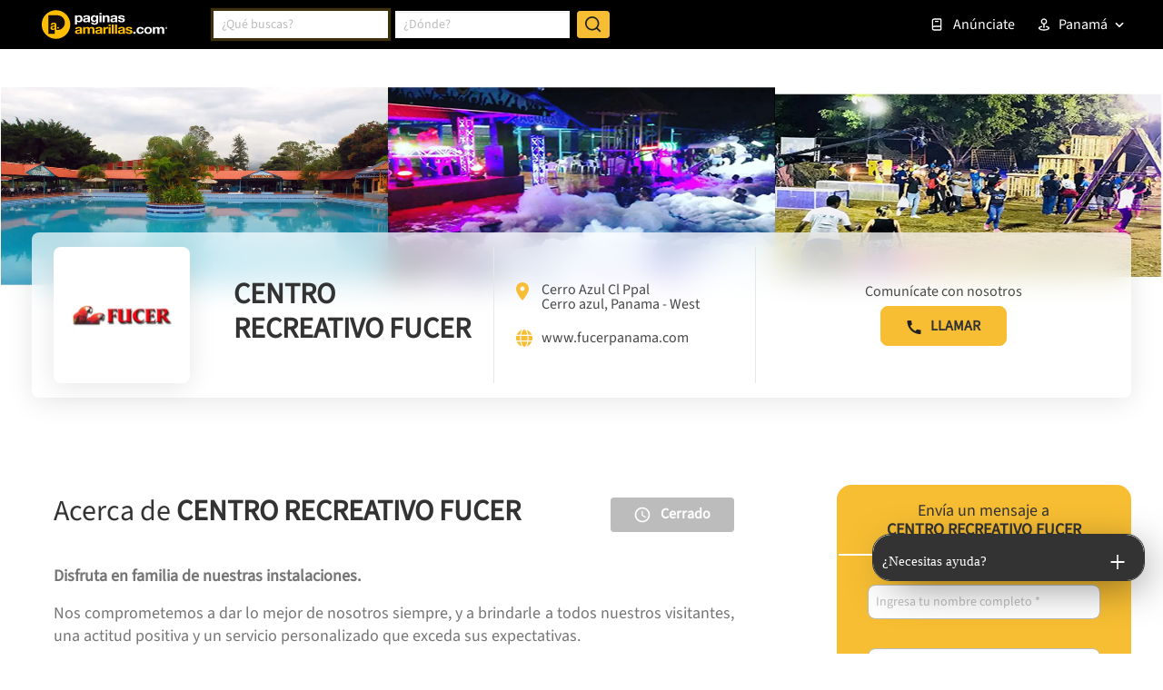

--- FILE ---
content_type: text/html; charset=utf-8
request_url: https://www.google.com/recaptcha/enterprise/anchor?ar=1&k=6LdlnwYqAAAAAG4xvwbFMR247f4IvCPWll5Do8Hh&co=aHR0cHM6Ly93d3cucGFnaW5hc2FtYXJpbGxhcy5jb20ucGE6NDQz&hl=en&v=N67nZn4AqZkNcbeMu4prBgzg&size=invisible&anchor-ms=20000&execute-ms=30000&cb=55362275gy9y
body_size: 48700
content:
<!DOCTYPE HTML><html dir="ltr" lang="en"><head><meta http-equiv="Content-Type" content="text/html; charset=UTF-8">
<meta http-equiv="X-UA-Compatible" content="IE=edge">
<title>reCAPTCHA</title>
<style type="text/css">
/* cyrillic-ext */
@font-face {
  font-family: 'Roboto';
  font-style: normal;
  font-weight: 400;
  font-stretch: 100%;
  src: url(//fonts.gstatic.com/s/roboto/v48/KFO7CnqEu92Fr1ME7kSn66aGLdTylUAMa3GUBHMdazTgWw.woff2) format('woff2');
  unicode-range: U+0460-052F, U+1C80-1C8A, U+20B4, U+2DE0-2DFF, U+A640-A69F, U+FE2E-FE2F;
}
/* cyrillic */
@font-face {
  font-family: 'Roboto';
  font-style: normal;
  font-weight: 400;
  font-stretch: 100%;
  src: url(//fonts.gstatic.com/s/roboto/v48/KFO7CnqEu92Fr1ME7kSn66aGLdTylUAMa3iUBHMdazTgWw.woff2) format('woff2');
  unicode-range: U+0301, U+0400-045F, U+0490-0491, U+04B0-04B1, U+2116;
}
/* greek-ext */
@font-face {
  font-family: 'Roboto';
  font-style: normal;
  font-weight: 400;
  font-stretch: 100%;
  src: url(//fonts.gstatic.com/s/roboto/v48/KFO7CnqEu92Fr1ME7kSn66aGLdTylUAMa3CUBHMdazTgWw.woff2) format('woff2');
  unicode-range: U+1F00-1FFF;
}
/* greek */
@font-face {
  font-family: 'Roboto';
  font-style: normal;
  font-weight: 400;
  font-stretch: 100%;
  src: url(//fonts.gstatic.com/s/roboto/v48/KFO7CnqEu92Fr1ME7kSn66aGLdTylUAMa3-UBHMdazTgWw.woff2) format('woff2');
  unicode-range: U+0370-0377, U+037A-037F, U+0384-038A, U+038C, U+038E-03A1, U+03A3-03FF;
}
/* math */
@font-face {
  font-family: 'Roboto';
  font-style: normal;
  font-weight: 400;
  font-stretch: 100%;
  src: url(//fonts.gstatic.com/s/roboto/v48/KFO7CnqEu92Fr1ME7kSn66aGLdTylUAMawCUBHMdazTgWw.woff2) format('woff2');
  unicode-range: U+0302-0303, U+0305, U+0307-0308, U+0310, U+0312, U+0315, U+031A, U+0326-0327, U+032C, U+032F-0330, U+0332-0333, U+0338, U+033A, U+0346, U+034D, U+0391-03A1, U+03A3-03A9, U+03B1-03C9, U+03D1, U+03D5-03D6, U+03F0-03F1, U+03F4-03F5, U+2016-2017, U+2034-2038, U+203C, U+2040, U+2043, U+2047, U+2050, U+2057, U+205F, U+2070-2071, U+2074-208E, U+2090-209C, U+20D0-20DC, U+20E1, U+20E5-20EF, U+2100-2112, U+2114-2115, U+2117-2121, U+2123-214F, U+2190, U+2192, U+2194-21AE, U+21B0-21E5, U+21F1-21F2, U+21F4-2211, U+2213-2214, U+2216-22FF, U+2308-230B, U+2310, U+2319, U+231C-2321, U+2336-237A, U+237C, U+2395, U+239B-23B7, U+23D0, U+23DC-23E1, U+2474-2475, U+25AF, U+25B3, U+25B7, U+25BD, U+25C1, U+25CA, U+25CC, U+25FB, U+266D-266F, U+27C0-27FF, U+2900-2AFF, U+2B0E-2B11, U+2B30-2B4C, U+2BFE, U+3030, U+FF5B, U+FF5D, U+1D400-1D7FF, U+1EE00-1EEFF;
}
/* symbols */
@font-face {
  font-family: 'Roboto';
  font-style: normal;
  font-weight: 400;
  font-stretch: 100%;
  src: url(//fonts.gstatic.com/s/roboto/v48/KFO7CnqEu92Fr1ME7kSn66aGLdTylUAMaxKUBHMdazTgWw.woff2) format('woff2');
  unicode-range: U+0001-000C, U+000E-001F, U+007F-009F, U+20DD-20E0, U+20E2-20E4, U+2150-218F, U+2190, U+2192, U+2194-2199, U+21AF, U+21E6-21F0, U+21F3, U+2218-2219, U+2299, U+22C4-22C6, U+2300-243F, U+2440-244A, U+2460-24FF, U+25A0-27BF, U+2800-28FF, U+2921-2922, U+2981, U+29BF, U+29EB, U+2B00-2BFF, U+4DC0-4DFF, U+FFF9-FFFB, U+10140-1018E, U+10190-1019C, U+101A0, U+101D0-101FD, U+102E0-102FB, U+10E60-10E7E, U+1D2C0-1D2D3, U+1D2E0-1D37F, U+1F000-1F0FF, U+1F100-1F1AD, U+1F1E6-1F1FF, U+1F30D-1F30F, U+1F315, U+1F31C, U+1F31E, U+1F320-1F32C, U+1F336, U+1F378, U+1F37D, U+1F382, U+1F393-1F39F, U+1F3A7-1F3A8, U+1F3AC-1F3AF, U+1F3C2, U+1F3C4-1F3C6, U+1F3CA-1F3CE, U+1F3D4-1F3E0, U+1F3ED, U+1F3F1-1F3F3, U+1F3F5-1F3F7, U+1F408, U+1F415, U+1F41F, U+1F426, U+1F43F, U+1F441-1F442, U+1F444, U+1F446-1F449, U+1F44C-1F44E, U+1F453, U+1F46A, U+1F47D, U+1F4A3, U+1F4B0, U+1F4B3, U+1F4B9, U+1F4BB, U+1F4BF, U+1F4C8-1F4CB, U+1F4D6, U+1F4DA, U+1F4DF, U+1F4E3-1F4E6, U+1F4EA-1F4ED, U+1F4F7, U+1F4F9-1F4FB, U+1F4FD-1F4FE, U+1F503, U+1F507-1F50B, U+1F50D, U+1F512-1F513, U+1F53E-1F54A, U+1F54F-1F5FA, U+1F610, U+1F650-1F67F, U+1F687, U+1F68D, U+1F691, U+1F694, U+1F698, U+1F6AD, U+1F6B2, U+1F6B9-1F6BA, U+1F6BC, U+1F6C6-1F6CF, U+1F6D3-1F6D7, U+1F6E0-1F6EA, U+1F6F0-1F6F3, U+1F6F7-1F6FC, U+1F700-1F7FF, U+1F800-1F80B, U+1F810-1F847, U+1F850-1F859, U+1F860-1F887, U+1F890-1F8AD, U+1F8B0-1F8BB, U+1F8C0-1F8C1, U+1F900-1F90B, U+1F93B, U+1F946, U+1F984, U+1F996, U+1F9E9, U+1FA00-1FA6F, U+1FA70-1FA7C, U+1FA80-1FA89, U+1FA8F-1FAC6, U+1FACE-1FADC, U+1FADF-1FAE9, U+1FAF0-1FAF8, U+1FB00-1FBFF;
}
/* vietnamese */
@font-face {
  font-family: 'Roboto';
  font-style: normal;
  font-weight: 400;
  font-stretch: 100%;
  src: url(//fonts.gstatic.com/s/roboto/v48/KFO7CnqEu92Fr1ME7kSn66aGLdTylUAMa3OUBHMdazTgWw.woff2) format('woff2');
  unicode-range: U+0102-0103, U+0110-0111, U+0128-0129, U+0168-0169, U+01A0-01A1, U+01AF-01B0, U+0300-0301, U+0303-0304, U+0308-0309, U+0323, U+0329, U+1EA0-1EF9, U+20AB;
}
/* latin-ext */
@font-face {
  font-family: 'Roboto';
  font-style: normal;
  font-weight: 400;
  font-stretch: 100%;
  src: url(//fonts.gstatic.com/s/roboto/v48/KFO7CnqEu92Fr1ME7kSn66aGLdTylUAMa3KUBHMdazTgWw.woff2) format('woff2');
  unicode-range: U+0100-02BA, U+02BD-02C5, U+02C7-02CC, U+02CE-02D7, U+02DD-02FF, U+0304, U+0308, U+0329, U+1D00-1DBF, U+1E00-1E9F, U+1EF2-1EFF, U+2020, U+20A0-20AB, U+20AD-20C0, U+2113, U+2C60-2C7F, U+A720-A7FF;
}
/* latin */
@font-face {
  font-family: 'Roboto';
  font-style: normal;
  font-weight: 400;
  font-stretch: 100%;
  src: url(//fonts.gstatic.com/s/roboto/v48/KFO7CnqEu92Fr1ME7kSn66aGLdTylUAMa3yUBHMdazQ.woff2) format('woff2');
  unicode-range: U+0000-00FF, U+0131, U+0152-0153, U+02BB-02BC, U+02C6, U+02DA, U+02DC, U+0304, U+0308, U+0329, U+2000-206F, U+20AC, U+2122, U+2191, U+2193, U+2212, U+2215, U+FEFF, U+FFFD;
}
/* cyrillic-ext */
@font-face {
  font-family: 'Roboto';
  font-style: normal;
  font-weight: 500;
  font-stretch: 100%;
  src: url(//fonts.gstatic.com/s/roboto/v48/KFO7CnqEu92Fr1ME7kSn66aGLdTylUAMa3GUBHMdazTgWw.woff2) format('woff2');
  unicode-range: U+0460-052F, U+1C80-1C8A, U+20B4, U+2DE0-2DFF, U+A640-A69F, U+FE2E-FE2F;
}
/* cyrillic */
@font-face {
  font-family: 'Roboto';
  font-style: normal;
  font-weight: 500;
  font-stretch: 100%;
  src: url(//fonts.gstatic.com/s/roboto/v48/KFO7CnqEu92Fr1ME7kSn66aGLdTylUAMa3iUBHMdazTgWw.woff2) format('woff2');
  unicode-range: U+0301, U+0400-045F, U+0490-0491, U+04B0-04B1, U+2116;
}
/* greek-ext */
@font-face {
  font-family: 'Roboto';
  font-style: normal;
  font-weight: 500;
  font-stretch: 100%;
  src: url(//fonts.gstatic.com/s/roboto/v48/KFO7CnqEu92Fr1ME7kSn66aGLdTylUAMa3CUBHMdazTgWw.woff2) format('woff2');
  unicode-range: U+1F00-1FFF;
}
/* greek */
@font-face {
  font-family: 'Roboto';
  font-style: normal;
  font-weight: 500;
  font-stretch: 100%;
  src: url(//fonts.gstatic.com/s/roboto/v48/KFO7CnqEu92Fr1ME7kSn66aGLdTylUAMa3-UBHMdazTgWw.woff2) format('woff2');
  unicode-range: U+0370-0377, U+037A-037F, U+0384-038A, U+038C, U+038E-03A1, U+03A3-03FF;
}
/* math */
@font-face {
  font-family: 'Roboto';
  font-style: normal;
  font-weight: 500;
  font-stretch: 100%;
  src: url(//fonts.gstatic.com/s/roboto/v48/KFO7CnqEu92Fr1ME7kSn66aGLdTylUAMawCUBHMdazTgWw.woff2) format('woff2');
  unicode-range: U+0302-0303, U+0305, U+0307-0308, U+0310, U+0312, U+0315, U+031A, U+0326-0327, U+032C, U+032F-0330, U+0332-0333, U+0338, U+033A, U+0346, U+034D, U+0391-03A1, U+03A3-03A9, U+03B1-03C9, U+03D1, U+03D5-03D6, U+03F0-03F1, U+03F4-03F5, U+2016-2017, U+2034-2038, U+203C, U+2040, U+2043, U+2047, U+2050, U+2057, U+205F, U+2070-2071, U+2074-208E, U+2090-209C, U+20D0-20DC, U+20E1, U+20E5-20EF, U+2100-2112, U+2114-2115, U+2117-2121, U+2123-214F, U+2190, U+2192, U+2194-21AE, U+21B0-21E5, U+21F1-21F2, U+21F4-2211, U+2213-2214, U+2216-22FF, U+2308-230B, U+2310, U+2319, U+231C-2321, U+2336-237A, U+237C, U+2395, U+239B-23B7, U+23D0, U+23DC-23E1, U+2474-2475, U+25AF, U+25B3, U+25B7, U+25BD, U+25C1, U+25CA, U+25CC, U+25FB, U+266D-266F, U+27C0-27FF, U+2900-2AFF, U+2B0E-2B11, U+2B30-2B4C, U+2BFE, U+3030, U+FF5B, U+FF5D, U+1D400-1D7FF, U+1EE00-1EEFF;
}
/* symbols */
@font-face {
  font-family: 'Roboto';
  font-style: normal;
  font-weight: 500;
  font-stretch: 100%;
  src: url(//fonts.gstatic.com/s/roboto/v48/KFO7CnqEu92Fr1ME7kSn66aGLdTylUAMaxKUBHMdazTgWw.woff2) format('woff2');
  unicode-range: U+0001-000C, U+000E-001F, U+007F-009F, U+20DD-20E0, U+20E2-20E4, U+2150-218F, U+2190, U+2192, U+2194-2199, U+21AF, U+21E6-21F0, U+21F3, U+2218-2219, U+2299, U+22C4-22C6, U+2300-243F, U+2440-244A, U+2460-24FF, U+25A0-27BF, U+2800-28FF, U+2921-2922, U+2981, U+29BF, U+29EB, U+2B00-2BFF, U+4DC0-4DFF, U+FFF9-FFFB, U+10140-1018E, U+10190-1019C, U+101A0, U+101D0-101FD, U+102E0-102FB, U+10E60-10E7E, U+1D2C0-1D2D3, U+1D2E0-1D37F, U+1F000-1F0FF, U+1F100-1F1AD, U+1F1E6-1F1FF, U+1F30D-1F30F, U+1F315, U+1F31C, U+1F31E, U+1F320-1F32C, U+1F336, U+1F378, U+1F37D, U+1F382, U+1F393-1F39F, U+1F3A7-1F3A8, U+1F3AC-1F3AF, U+1F3C2, U+1F3C4-1F3C6, U+1F3CA-1F3CE, U+1F3D4-1F3E0, U+1F3ED, U+1F3F1-1F3F3, U+1F3F5-1F3F7, U+1F408, U+1F415, U+1F41F, U+1F426, U+1F43F, U+1F441-1F442, U+1F444, U+1F446-1F449, U+1F44C-1F44E, U+1F453, U+1F46A, U+1F47D, U+1F4A3, U+1F4B0, U+1F4B3, U+1F4B9, U+1F4BB, U+1F4BF, U+1F4C8-1F4CB, U+1F4D6, U+1F4DA, U+1F4DF, U+1F4E3-1F4E6, U+1F4EA-1F4ED, U+1F4F7, U+1F4F9-1F4FB, U+1F4FD-1F4FE, U+1F503, U+1F507-1F50B, U+1F50D, U+1F512-1F513, U+1F53E-1F54A, U+1F54F-1F5FA, U+1F610, U+1F650-1F67F, U+1F687, U+1F68D, U+1F691, U+1F694, U+1F698, U+1F6AD, U+1F6B2, U+1F6B9-1F6BA, U+1F6BC, U+1F6C6-1F6CF, U+1F6D3-1F6D7, U+1F6E0-1F6EA, U+1F6F0-1F6F3, U+1F6F7-1F6FC, U+1F700-1F7FF, U+1F800-1F80B, U+1F810-1F847, U+1F850-1F859, U+1F860-1F887, U+1F890-1F8AD, U+1F8B0-1F8BB, U+1F8C0-1F8C1, U+1F900-1F90B, U+1F93B, U+1F946, U+1F984, U+1F996, U+1F9E9, U+1FA00-1FA6F, U+1FA70-1FA7C, U+1FA80-1FA89, U+1FA8F-1FAC6, U+1FACE-1FADC, U+1FADF-1FAE9, U+1FAF0-1FAF8, U+1FB00-1FBFF;
}
/* vietnamese */
@font-face {
  font-family: 'Roboto';
  font-style: normal;
  font-weight: 500;
  font-stretch: 100%;
  src: url(//fonts.gstatic.com/s/roboto/v48/KFO7CnqEu92Fr1ME7kSn66aGLdTylUAMa3OUBHMdazTgWw.woff2) format('woff2');
  unicode-range: U+0102-0103, U+0110-0111, U+0128-0129, U+0168-0169, U+01A0-01A1, U+01AF-01B0, U+0300-0301, U+0303-0304, U+0308-0309, U+0323, U+0329, U+1EA0-1EF9, U+20AB;
}
/* latin-ext */
@font-face {
  font-family: 'Roboto';
  font-style: normal;
  font-weight: 500;
  font-stretch: 100%;
  src: url(//fonts.gstatic.com/s/roboto/v48/KFO7CnqEu92Fr1ME7kSn66aGLdTylUAMa3KUBHMdazTgWw.woff2) format('woff2');
  unicode-range: U+0100-02BA, U+02BD-02C5, U+02C7-02CC, U+02CE-02D7, U+02DD-02FF, U+0304, U+0308, U+0329, U+1D00-1DBF, U+1E00-1E9F, U+1EF2-1EFF, U+2020, U+20A0-20AB, U+20AD-20C0, U+2113, U+2C60-2C7F, U+A720-A7FF;
}
/* latin */
@font-face {
  font-family: 'Roboto';
  font-style: normal;
  font-weight: 500;
  font-stretch: 100%;
  src: url(//fonts.gstatic.com/s/roboto/v48/KFO7CnqEu92Fr1ME7kSn66aGLdTylUAMa3yUBHMdazQ.woff2) format('woff2');
  unicode-range: U+0000-00FF, U+0131, U+0152-0153, U+02BB-02BC, U+02C6, U+02DA, U+02DC, U+0304, U+0308, U+0329, U+2000-206F, U+20AC, U+2122, U+2191, U+2193, U+2212, U+2215, U+FEFF, U+FFFD;
}
/* cyrillic-ext */
@font-face {
  font-family: 'Roboto';
  font-style: normal;
  font-weight: 900;
  font-stretch: 100%;
  src: url(//fonts.gstatic.com/s/roboto/v48/KFO7CnqEu92Fr1ME7kSn66aGLdTylUAMa3GUBHMdazTgWw.woff2) format('woff2');
  unicode-range: U+0460-052F, U+1C80-1C8A, U+20B4, U+2DE0-2DFF, U+A640-A69F, U+FE2E-FE2F;
}
/* cyrillic */
@font-face {
  font-family: 'Roboto';
  font-style: normal;
  font-weight: 900;
  font-stretch: 100%;
  src: url(//fonts.gstatic.com/s/roboto/v48/KFO7CnqEu92Fr1ME7kSn66aGLdTylUAMa3iUBHMdazTgWw.woff2) format('woff2');
  unicode-range: U+0301, U+0400-045F, U+0490-0491, U+04B0-04B1, U+2116;
}
/* greek-ext */
@font-face {
  font-family: 'Roboto';
  font-style: normal;
  font-weight: 900;
  font-stretch: 100%;
  src: url(//fonts.gstatic.com/s/roboto/v48/KFO7CnqEu92Fr1ME7kSn66aGLdTylUAMa3CUBHMdazTgWw.woff2) format('woff2');
  unicode-range: U+1F00-1FFF;
}
/* greek */
@font-face {
  font-family: 'Roboto';
  font-style: normal;
  font-weight: 900;
  font-stretch: 100%;
  src: url(//fonts.gstatic.com/s/roboto/v48/KFO7CnqEu92Fr1ME7kSn66aGLdTylUAMa3-UBHMdazTgWw.woff2) format('woff2');
  unicode-range: U+0370-0377, U+037A-037F, U+0384-038A, U+038C, U+038E-03A1, U+03A3-03FF;
}
/* math */
@font-face {
  font-family: 'Roboto';
  font-style: normal;
  font-weight: 900;
  font-stretch: 100%;
  src: url(//fonts.gstatic.com/s/roboto/v48/KFO7CnqEu92Fr1ME7kSn66aGLdTylUAMawCUBHMdazTgWw.woff2) format('woff2');
  unicode-range: U+0302-0303, U+0305, U+0307-0308, U+0310, U+0312, U+0315, U+031A, U+0326-0327, U+032C, U+032F-0330, U+0332-0333, U+0338, U+033A, U+0346, U+034D, U+0391-03A1, U+03A3-03A9, U+03B1-03C9, U+03D1, U+03D5-03D6, U+03F0-03F1, U+03F4-03F5, U+2016-2017, U+2034-2038, U+203C, U+2040, U+2043, U+2047, U+2050, U+2057, U+205F, U+2070-2071, U+2074-208E, U+2090-209C, U+20D0-20DC, U+20E1, U+20E5-20EF, U+2100-2112, U+2114-2115, U+2117-2121, U+2123-214F, U+2190, U+2192, U+2194-21AE, U+21B0-21E5, U+21F1-21F2, U+21F4-2211, U+2213-2214, U+2216-22FF, U+2308-230B, U+2310, U+2319, U+231C-2321, U+2336-237A, U+237C, U+2395, U+239B-23B7, U+23D0, U+23DC-23E1, U+2474-2475, U+25AF, U+25B3, U+25B7, U+25BD, U+25C1, U+25CA, U+25CC, U+25FB, U+266D-266F, U+27C0-27FF, U+2900-2AFF, U+2B0E-2B11, U+2B30-2B4C, U+2BFE, U+3030, U+FF5B, U+FF5D, U+1D400-1D7FF, U+1EE00-1EEFF;
}
/* symbols */
@font-face {
  font-family: 'Roboto';
  font-style: normal;
  font-weight: 900;
  font-stretch: 100%;
  src: url(//fonts.gstatic.com/s/roboto/v48/KFO7CnqEu92Fr1ME7kSn66aGLdTylUAMaxKUBHMdazTgWw.woff2) format('woff2');
  unicode-range: U+0001-000C, U+000E-001F, U+007F-009F, U+20DD-20E0, U+20E2-20E4, U+2150-218F, U+2190, U+2192, U+2194-2199, U+21AF, U+21E6-21F0, U+21F3, U+2218-2219, U+2299, U+22C4-22C6, U+2300-243F, U+2440-244A, U+2460-24FF, U+25A0-27BF, U+2800-28FF, U+2921-2922, U+2981, U+29BF, U+29EB, U+2B00-2BFF, U+4DC0-4DFF, U+FFF9-FFFB, U+10140-1018E, U+10190-1019C, U+101A0, U+101D0-101FD, U+102E0-102FB, U+10E60-10E7E, U+1D2C0-1D2D3, U+1D2E0-1D37F, U+1F000-1F0FF, U+1F100-1F1AD, U+1F1E6-1F1FF, U+1F30D-1F30F, U+1F315, U+1F31C, U+1F31E, U+1F320-1F32C, U+1F336, U+1F378, U+1F37D, U+1F382, U+1F393-1F39F, U+1F3A7-1F3A8, U+1F3AC-1F3AF, U+1F3C2, U+1F3C4-1F3C6, U+1F3CA-1F3CE, U+1F3D4-1F3E0, U+1F3ED, U+1F3F1-1F3F3, U+1F3F5-1F3F7, U+1F408, U+1F415, U+1F41F, U+1F426, U+1F43F, U+1F441-1F442, U+1F444, U+1F446-1F449, U+1F44C-1F44E, U+1F453, U+1F46A, U+1F47D, U+1F4A3, U+1F4B0, U+1F4B3, U+1F4B9, U+1F4BB, U+1F4BF, U+1F4C8-1F4CB, U+1F4D6, U+1F4DA, U+1F4DF, U+1F4E3-1F4E6, U+1F4EA-1F4ED, U+1F4F7, U+1F4F9-1F4FB, U+1F4FD-1F4FE, U+1F503, U+1F507-1F50B, U+1F50D, U+1F512-1F513, U+1F53E-1F54A, U+1F54F-1F5FA, U+1F610, U+1F650-1F67F, U+1F687, U+1F68D, U+1F691, U+1F694, U+1F698, U+1F6AD, U+1F6B2, U+1F6B9-1F6BA, U+1F6BC, U+1F6C6-1F6CF, U+1F6D3-1F6D7, U+1F6E0-1F6EA, U+1F6F0-1F6F3, U+1F6F7-1F6FC, U+1F700-1F7FF, U+1F800-1F80B, U+1F810-1F847, U+1F850-1F859, U+1F860-1F887, U+1F890-1F8AD, U+1F8B0-1F8BB, U+1F8C0-1F8C1, U+1F900-1F90B, U+1F93B, U+1F946, U+1F984, U+1F996, U+1F9E9, U+1FA00-1FA6F, U+1FA70-1FA7C, U+1FA80-1FA89, U+1FA8F-1FAC6, U+1FACE-1FADC, U+1FADF-1FAE9, U+1FAF0-1FAF8, U+1FB00-1FBFF;
}
/* vietnamese */
@font-face {
  font-family: 'Roboto';
  font-style: normal;
  font-weight: 900;
  font-stretch: 100%;
  src: url(//fonts.gstatic.com/s/roboto/v48/KFO7CnqEu92Fr1ME7kSn66aGLdTylUAMa3OUBHMdazTgWw.woff2) format('woff2');
  unicode-range: U+0102-0103, U+0110-0111, U+0128-0129, U+0168-0169, U+01A0-01A1, U+01AF-01B0, U+0300-0301, U+0303-0304, U+0308-0309, U+0323, U+0329, U+1EA0-1EF9, U+20AB;
}
/* latin-ext */
@font-face {
  font-family: 'Roboto';
  font-style: normal;
  font-weight: 900;
  font-stretch: 100%;
  src: url(//fonts.gstatic.com/s/roboto/v48/KFO7CnqEu92Fr1ME7kSn66aGLdTylUAMa3KUBHMdazTgWw.woff2) format('woff2');
  unicode-range: U+0100-02BA, U+02BD-02C5, U+02C7-02CC, U+02CE-02D7, U+02DD-02FF, U+0304, U+0308, U+0329, U+1D00-1DBF, U+1E00-1E9F, U+1EF2-1EFF, U+2020, U+20A0-20AB, U+20AD-20C0, U+2113, U+2C60-2C7F, U+A720-A7FF;
}
/* latin */
@font-face {
  font-family: 'Roboto';
  font-style: normal;
  font-weight: 900;
  font-stretch: 100%;
  src: url(//fonts.gstatic.com/s/roboto/v48/KFO7CnqEu92Fr1ME7kSn66aGLdTylUAMa3yUBHMdazQ.woff2) format('woff2');
  unicode-range: U+0000-00FF, U+0131, U+0152-0153, U+02BB-02BC, U+02C6, U+02DA, U+02DC, U+0304, U+0308, U+0329, U+2000-206F, U+20AC, U+2122, U+2191, U+2193, U+2212, U+2215, U+FEFF, U+FFFD;
}

</style>
<link rel="stylesheet" type="text/css" href="https://www.gstatic.com/recaptcha/releases/N67nZn4AqZkNcbeMu4prBgzg/styles__ltr.css">
<script nonce="pzuhMK5tq9mRWPn8c2y3Hg" type="text/javascript">window['__recaptcha_api'] = 'https://www.google.com/recaptcha/enterprise/';</script>
<script type="text/javascript" src="https://www.gstatic.com/recaptcha/releases/N67nZn4AqZkNcbeMu4prBgzg/recaptcha__en.js" nonce="pzuhMK5tq9mRWPn8c2y3Hg">
      
    </script></head>
<body><div id="rc-anchor-alert" class="rc-anchor-alert"></div>
<input type="hidden" id="recaptcha-token" value="[base64]">
<script type="text/javascript" nonce="pzuhMK5tq9mRWPn8c2y3Hg">
      recaptcha.anchor.Main.init("[\x22ainput\x22,[\x22bgdata\x22,\x22\x22,\[base64]/[base64]/[base64]/[base64]/[base64]/[base64]/KGcoTywyNTMsTy5PKSxVRyhPLEMpKTpnKE8sMjUzLEMpLE8pKSxsKSksTykpfSxieT1mdW5jdGlvbihDLE8sdSxsKXtmb3IobD0odT1SKEMpLDApO08+MDtPLS0pbD1sPDw4fFooQyk7ZyhDLHUsbCl9LFVHPWZ1bmN0aW9uKEMsTyl7Qy5pLmxlbmd0aD4xMDQ/[base64]/[base64]/[base64]/[base64]/[base64]/[base64]/[base64]\\u003d\x22,\[base64]\\u003d\x22,\[base64]/[base64]/Cl8ORasO3M00pwqJAXCnCuMOzVFjClsOkEMKQS3DCnsKjBw0PBcOBfmbChcOaesKfwoDChjxewrLCjlorFsOnIsOtTVkzwrzDthpDw7kiLAg8A3gSGMK/bFo0w5ADw6nCoSsCdwTCihbCksK1W1oWw4BLwpBiP8OhBVByw73Dr8KEw64Xw5XDinHDq8OtPRoFVSodw7YXQsK3w6/DlBs3w7HCnywEdAfDgMOxw4jCosOvwogrwpXDnidbwqzCvMOMJcKbwp4dwpPDgDPDqcOxKDthPMKxwoUYQlcBw4A5EVIQI8OaGcOlw67Dt8O1BCIHIzkIJMKOw414wpR6Oj/CqxAkw7vDp3AEw6wzw7DCln8gZ3XCjsO0w5xKFsO2wobDnVTDmsOnwrvDksOHWMO2w4vChlw8woVUQsK9w5XDlcOTElk9wpDDsVHCosOeJDvDk8OjwoPDpMOrw7TDqDDDvsKwwp/[base64]/[base64]/CtSbDoWAqd1/DhH8/WcK7w6HDn8ONRxrCtX5yw48Yw5Qcw4PDjQ1MD2vDvcOxw5EhwqbDvMOyw4FtCQ1pwobDusKwwqbCqsK9w7sZAsK0worDucO2XsKmMsOcO0ZXHcKYwpPChi1ew6bDpVg5wpBcw6bDg2R+ccKmWcKSScOwP8ONw4QLFcOFIS/DqcOmEcK+w5UkVULDmMOgw6rDoyXDpEcKc24oGnMNwrTDokfCqRHDtMO9NnHDrgPDllbCoRLCkcKgwqcLwoU9V0VCwovCnUwsw6bDgMOAwqbCn3tzw4vDlnMrb1dfw79xSMKpwrHCnV3DmkPDrMOgw40awqZIdcOjw7/ClDMxw4R3O0I+wr0aEigaY0F6wrtXTsK4MsKeBzEhXMK0Th7CuGDCtgHDv8Kdwo3Ch8KLwopuwr4wR8OIfcOZNRENwpt6wrRLAjDDosOJPXBFwr7Dq2HCihDCh2vCoDbDksOjw7lCwoR/w55DTjfCpELDhx/[base64]/TV3CpE3Dj1bCgTTCoU1rwoMMw63DoBPCsyoTwp90w7DCny7DlcOfeXTChFPCs8OZwpfDvsKRF2LDjsKhw6sOwp/DocK/w4TDqTkWNDMHw51Tw4AxSS/CgAcrw4DCqMOtVRpfAcOdwoDCiGNwwphzQMOTwrg5al/[base64]/DhcO7IATDiMOALhg1R3RxwpxfGEMNVsOiAVRJMQ8yIQg/G8OYMsO2UMKZDsK6wpkxRMOgG8OBS27DjsOZCCzCmGvDjMONbMOAUHp0XsKmdlDCu8OHYMOZw4N0ZsK+MGHCqmAZGsKHwpbDnmrDgMKuInAGIzHCjDJPw780UcKfw7bDtBtMwr4jw6TDjRjCjQvCgmrDg8ObwqFYfcO4BcKxwrstwq/CpR/DgMKqw7fDjcObMMKjVMOiPRBqw6HCvH/Cn0zDlkBFw5AEw6XCkMOQw6hhEsKUfcOow6bDpMKIVcKhwqLCsUTCqkLDvDjChFQuw4Bee8KTw6BrVWc5wrvDqgU/XDnDsQvCosO0MUx0w4rDsHvDmnwxw7ZawpbCsMKCwrpjdMKcI8KEA8O3w40FwpHCtxA+JMKAGsKDwpHCtsKowpPDgMKefcKzw5DCocOpw5bCjsKXw7obwoVUVyZnG8K1woDDjcOrRRNqTVNFw5kBPmbCqMORJcOJwoLCmMOCw4/Dh8OKEcOjKhfDmsKvGsO4RTjDosKZwopiwpzDg8OXw6vDpDXCi3XDssKjRiLDuVPDt04/wqHCo8OtwrM2wo/DjcKvF8KQw77CsMKgwpEpKMKDw4bCnETDqUfDqT/ChhPDosOfdsKXwpvDisOOwqLDh8OvwpnDpW/CvMO3IsOSVS7CksOvDcOcw4gKCXhUCcOmRsKqbhQmdkfDocOCwozCpMOEw54Fw6k5ECXDs1LDmnjDlMOww5zDnVJKwqdsViIuw7PDtmzDsyJkIGjDqUZzw7vDtljCjcKGwpbCsS7DgsO2wrpBw6Zww6tOwoDDnsKUwovCgDM0T0dtEQAOwp/CncOwwqLCgcO7w6zDmW/Dqh8zb15DCsK0eknDnSlAwrDCpcK9dsOYwrxGQsKXwovCr8K/wrIJw6nDo8Ojw5fDu8KSXsKpUWvCmsOPw4vDozvDjDjDrMK+wrPDuydgwp8zw6pkwrnDi8O4IyVKWF/[base64]/DhMKxw41wGMORAsKpPX7Ch1bDn10YIQnChMOrwosLYVZbwr3DsW41fhXCu1URP8KuVkhSw5LCtjLCtXcMw45UwrV0Mz3Ch8KdK10bLmJ+w7/DpgVowrTDl8K/RgbCosKPw7nDv2bDolrCu8KRwpHCsMKJw4E2aMOwwpTClE/ColrCpnfCrAdhwop7wrHDnDfDuRwlIMKbYcKxwrpTw792TAXCjgp8wqdaG8KoHAhDw6sFwrdPwqhpw57Cn8Otw6/DocOTwpQAw41gw5LDnsKqXWDDrMOcK8OLwoxMS8KxcQYyw6V7w4bCkMKUMAJgwqgGw5vCmFZnw7BJFgxeIMKCCQrCmsOGwqfDqmLCnQQ7X0EjPsKffsKiwrrDv3tHal/DqcO+E8O2fEtqCVhFw7DClFMCEWgNwp7DqcOZw5Flwo3Dl0E0WCwkw7XDnQsWwqzDtsOXw7A3w68xDGHCpsOVVcODw6s/BMKMw6x+VAXDtcO6VMOlY8ONcwzCnXDCmSnDrmTDpsKXP8OhK8OlXnfDgxLDni7DnsOGwpXCjsKdw5MeUsK8w5FEOCTDg1fCmjrCunXDsE8WKUbDk8Oqw6DDuMK3w4TCo3J/bU3Ck0FfSMK+wrzCjcKJwpvCvi3CgQo5emEkBHltclfDoH7DjcKMwpPCicKkEcObwrfDpcOTIWPDl0nDmn/DksOLJMOOw5fCuMKSw7XCv8K3Az8QwpQSwobDt29VwoHCpsOLw7Uww45Kwr3CmMOeWzfDtA/Co8Ojw4V1w7QGfMKSw4PCgk/DqcOcw7XDnMO7cDfDssORwqLCnQLCgMKjeDbCoHELw43Ci8OBwrlmGsK/w4DDkWFZw5Nnw6DChcOrVsOdABbCvMOMZFDDsH4zwqjCvRobwpxDw6kuGGbDp1Jpw44PwrAlwpQgwoJkw5I5FEHCuxHCksKLwpfDtsKbw6A5wplqwogWw4XDp8O5Im8Kw4Eaw58MwpLCvUXDrsO7ZMOYcX7CoSl2a8OocGt3fsKGwq/DvCDCrAQTw6VswonDgsKDwooOZsKVw7NSw58DLDImw6JFBnY1w5jDphXDm8OuGMO3IcO8DU8rRgJFwozCnsOVwpZJccOWwq43w7kXw5/CrMKADzJhM27ClsOFw4DClHvDpMOPVcKSBsOdAS3CkcKobMO3JMOfXBvDiwktKVDCqMOcb8Kjw7XDr8OiLcOGw4IAw4c0woHDpiBRYDnDp0PCqB56CMK+WcKeU8OcG8KuNcOkwpcAw5rDmQbCpsOTZsOpwrbCsEvCo8OLw74qJWwgw4krwoDCsw/CjD/DnHwRY8OPW8Oww79FDMKNw5VPZxXDs0FCwpfDiHTDm0sgWSXCmMOZF8OfY8O8w4NAw7IDfsO4NUlywrvDj8Oww4bCh8KdMEAeJcOnRsKew4jDssONA8KDB8KSwoh4B8KzdMOfTsKKY8OkSsK/wp/DtDM1wqZdXsOtem8IYMKewobDn1nChRNLwqvCvyfDhsOgw5LClx/Dq8OoworCtMOsOcKDFCnCkMOlLMKoMTFFRk9BcQfCm3FNw6XCpkbDo3PDgsOOBcOxfWhfNjDDt8KKwo4CMybChcOgwpvDgcKlw4wmMsK0wq5HTcK4LMODWcO0wr7DmMKxMW/CszxcM3sZwoJ8YMODRnlua8OawrLCksORwqVYI8OSw5vDujgpwobCpsONw6XDocKKwoF1w7vCn1/DpRDDv8K6wrfCvcKiwrnCisOPw4rCu8ObX0QxMcOSw51ew7B5QlPCqCHDo8KGwpTCm8OBGMKgw4DCmsKCKxEyCSR1d8KzUcKdw5DDg03Dlxknwr7DlsKSw7zDm3/DolPDrkfCnCHCqTspwqEbw78Uw49SwprChTIvw45cw7vClcOKaMK4w48KNMKFwr/DmyPCrz9ZRXhDLsOKRxPCgcK7w6JkXGvCq8OFKMO8BD5rwpdzcnJEFQ8xw65ZbGUkw4sSwoB/YMOcwo5yc8Oew6zCjFtAFsKfw73CmcKCR8OHRsKgblLDksKKwpEHw7x3wqJlQ8OIw51Cw4nCpsK6MsKANADClsKhwpHDo8K5M8OGGsKHw4FIwq9Aaxtrwq/Dk8KCw4PDhCbCm8Oqw6Q8wprCrEjCnkV3fsKUw7bCiiN7cF7CjFhqOsOxesKMP8K2LwzDtB1YwoXCo8OcNFvDvGk3YcO0HcKZwr0GUVbDljZnwp7CqR9cwqTDrhxIb8KsQcOUOX7CkcOYwobDpzjDiSt0NsKpw7vChMOTLR3CosKrCsOXw4A/[base64]/w71FwrQtaMKGLS04DTBXesOyFEPCqsK6w69aw73DmjViwoIGwr8VwrtycmtnHEsyMcOCVyHCkS7DrcOvYVRMw7fDnMOaw4wfw6vDt34fQysIw7vCjcK0S8OidMKkw5FlQWXCoBPClkVcwp5aEMKAw7fDoMK/c8OkYWLDs8KNG8OTPsOCEwvCjcKrw73CuAjDrlVKwoYqYsKqwo4BwrHCosOoF0PCoMOgwoYXNBxfwrAbZRFuw5BkZcOCwoDDmsO8OW87CF7CnsKAw5vDklfCssOHZMO1KW/DqcK/[base64]/XjDCjHBlcVErw4pwTsKQRcKdw5tVw5B1OcOXAHFCw69Pw5XDtcKYYEdHw7/CjcKtwovDmcOeAlnDplwZw73DuCItYMOQOFUiTEvDtgzChDh0w5c0MkdswrBTe8OOSghnw5jDvwjDvsKaw6tTwqHDt8OwwrLCtzsxEsKcwp7Ds8K/S8OsKw7CtxvDgVTDlsO2K8KSw50VwpDDhj8MwqdLwpLCqWgow5vDgF7CocKNwp/Ct8KTIcKgRnhvw7fDuRoSE8KWwrcvwo9Hw6R3dQlrd8KEw79xFndhw7Jmw6DDnFYVVMO1Zz0LICPCu0bDigV1woEgw5bDuMOkDMK8elIDUcOMF8K/wog9woA8BzPDtn4iF8K0ZlvCrC7DicOowqw1YsK/YcKdwoEMwrx0w6zDhmwGwot7w7RVEMOvMWNyw7zCgcKlcQ7DocOTwol9wpRPw5hCQXbDv0nDiCjDpwY6LSN3aMKaK8Kew4QKKBfDvMKAw6nDqsKwEVfDghnCtsOrVsO/DwvCi8KAw6wTw6sUwrbDgWcjwpjDiU7CtsKtwqpPNyB6wrAAw6bDjsKLWgvDiS/CmsKQdMOke3JQw63DkB3CnQovd8O+w6x+GsOidnxJwoAcUsOPUMKUecORLHYawpFyw7bDvsO7wrvDi8OzwqBdwoPDsMKcXsOaOcOkMV3CnkzDk3/CtkctwqzDrcO/w5QNwpzCv8KDCMOkw7Vvw5nCtsKFw6rDuMKqwpnDu3LCui7Dmz1uNMKYSMO8UQtNwqFRwpslwofDisOHCXrDoX9YOMK3XjnDsRYoFMOmw5vDncO/woLCocKAPQfDkcOiw4QGw4zCjHvDojJqwqXDhl5nwrLCjsK/B8Kxwr7ClcOBFwoDw4zCnWg7a8O8wrlcH8OMw70NBnl5dcKWSsKYUjfDiit9w5paw43CpMOKw7E7b8Knw5zDksOpw6HDgnTCuwZ0wo3CrcKywqXDqsOgRsK4woUvInRUUsOAw6/CljgYNjTCusO+AVhNwqzDiz57wrYGb8KTKsKVRMOWVTArI8O4w7TCnHE+w4Q+G8KNwoVCX37ClcKhwobCkcKGT8OEcl7DoxltwpsUwpZJfT7Cp8KjH8Oow4IsfsOOVlbCjcOawpzCixQGw5RtVMK5wqtBKsKWSXIdw445wp7CkMO/[base64]/Ci8OWLMK0wqYPwr44bT9XGWsAw6F4w7vDsnfDrMO9wq7ClMK7wpHDisKxJVcYN2wGNWpSL0PDqsKkwqkOwpJVH8K1R8Ogw5vCl8OQAMO8wq3CrXcUP8O8PzLCql4OwqXCuALCiDorSMO7woY8w7HCihA/F0TClcKNw687JsKkw5bDh8OAbsOKwrIlfzfCsRXDpTpowpHCt1RtWMKfOnLDqkVnwqBmeMKbB8KkK8KlAVgewpI0wpRtw4kVw58vw7HDpgljW0Y1GsKHw7Z7KcK6wrDDscOGP8K7w6HDiUJMLMOGTsKBDE3Di3Qnw5Zhwq/DojldYkJXw4DDqCN/wqBsQMKcDcOsMx4jCTtcwpbCr3FpwpDDqxTDqVHCv8O1WCjCvAxrI8O/wrItwos5XcOkVVpbFMObd8Obw7tVw4hsCAZnKMOew4fCtMKyfcK3ImzCvMOmHsOPwovCt8OSwoUQw6bDpsK1woZuEGkPw7fDgcKkWn7DncK/H8OPwp53e8OBCBBMaQjCn8OpD8KAwqLCvMOlYG7Cl3nDlXXDtQFzQMOuDsOBwojCncO+wq9AwoZjaH49B8OFwo4vGMOhTT3CjsKvflTDkTcGBW1QN3DCrcKawo4HKS3CkcKqW3jDkAvCjsOWwoAmIMKIwqDDgsK8bsOQHXbDicKcwpY7wo3CjMOPw5/[base64]/wpzCok3Cv8KmAGgcwqrCusKCw7nDvkXCicOLRcOLaTBUIClvFsK7wofDox5XXwfCqcOjwoTDnMO9fsOYw6QEMWXCtcOYPzAbwrbDr8O4w4Z7w6MEw4DCg8KndF8cVcOQFsO1w5vCt8O0X8Kew60KPMKewq7Djz1/WcKMdMOlIcOmL8OlBSvDocOPRmV1HzEXwrJuOBdfOsK+wqJdZCZ/w4RSw4fCkwLDpGFbwp9CUxXCrcK/woVhF8O/wow3w63DnBfCoG9nBXLDlcK8CcOEQ2LDrV3DszU3w7/CglJRKMKCwoB9Uy3DvcOLwr/Dl8OSw4TDrsOsEcO8SsK8XcOFcsOVwrh4YsKrUxwLwrLDklLDnsKNScO3w7c4YsK/YMK6w7oew49nwrbCj8KaBxPCugjDiRg5wqvCk3bCgcO+acO2wroQb8KVJitpwo8vesOZEjUbR08bwrLCt8Krw57DnH5xWsKswqhrERfDtVo9a8OEV8OQw5UdwrBCwrRRwrfDisKUBMOxXsKGwpHDg2HDrWJ+wp/ClsKrRcOsTMO7EcOLV8OXDMK4fsObBQ1+RMO7BFtrRAJqw7I4LcOBworCnMOqw43Dg0LDpD/CrcOmT8KEPilUwpFlJTp4XMKOw7ESQMOqw4/Cr8K/O1kLBsKywq/CmxF3w5rDgRTCoXYlw7RZNyU0w5vDumteIEPCvSprwrPCqzfCqFoOw7E1NcOZw5/Do0HDjcKQw5M+wrLCrGpOwo9MasOccMKVQMK0WW/DlBZcDnA3EcOHCS81w7bCrnjDlMKmw4XCvsKXTD4+w5RFwr5WeWATw4DDgzfCj8KMM0/[base64]/AjjDnl0MwpnDn8KXwpfDlcKsw4NfFMOnw6QQPMO6MXEHwofDiSMyZHo9IGvDoG/DlCZGRiPCiMOGw7FIcMKVKA5sw65rWcOmwpJ2w4LCnXMZecOXwp54UcKjwpkEXD96w4cVwpkdwrbDj8Kgw4TDlWhcw4EPw5bDpj40VsKJwqZadMKOFljCkwvDqH82dMK3Q3nCnVJqAMKvN8KCw4XDtkDDp3kBwrwJwpdhwrRBw7fDt8OBwrnDs8KEZD/DuS47XGNzPxwFwrNawoYzwrRlw5RhWiTCkzbCpMKAw58ww5h6w7jCvUUvw4jCtHzDlsKXw4XDoGnDpgjCscOuFTlcFMOJw5AmwofCu8O/wpo0wrt7w64TbcOHwo7Dn8OTPEHCiMOpwpM1w6nDsC9Cw5bDjMKiZnwZRxnCriwQecOlXjrDpcOQwo/[base64]/[base64]/DlkpHw6nDgsKOw7hEOsOEfcOuahDCv8OAEMO+wocsLWcNR8KOw5Bowp9+GsKyc8Kow7PCvw3CvcKVIcOTRFfCvsODScK+OMOAw65Mwr/CkMObREl4MsKYLRJew70kw40IUSAbOsOlayAzaMOJAn3DvGDCicO0w69Lw7/[base64]/ZsOXQAzDnsOtZMKBwrkIwqHCpx3DiMO5wr9awqd7wqTCjj8nYcOtQUBgwroNw5IwwqzDqxZxdsOAw5FNwrXChMKkw4vDj3AAIU7CmsKSw559wrLDlgU5AMOOX8Kow7Nmw50KSTHDocO5wojDoWBEw57Ch0U2w7DDlEYmwrvDj2JXwoJ9GTLCvU/DlsKfwoLCssOEwrRZw6rCnMKNSEDCpcKIesOlwrF6wrEnw6LCnAQUwpRcwpPDrwwcw7LCrsOZwrQYYTDDkSMJw67Clm/[base64]/QsKAwoLDksOeOsKHZMOJN8K1OyzCscK1wpbChsObKBICN1zCk1BIwoLCvivCt8KlGMO2IcObFFkNLMKUwoXDqsOZwrJkasOyJ8KASsOnM8KwwqlBwroow4LCiE1Xw5PDpVZIwp7DuRxQw6/DqE5xb3tzRsKPw4QWAcKgA8K0TcOAOMOWckMRwrxcUxvDucOdwo3Drj3Dq14UwqEDd8O0fcOIw7HDmzB1WcKLwp3CuhlNwoLDlMOsw6Yzw7vDkMKmVWrCusONGlgqwqXDisKCw7o8w4gfw5PDlF1jwr3DtQBjw67Do8KWC8KbwoF2Q8KYwqwDw451w6/CjcOZw4kof8OWw5vCr8O0woBcwrLDtsO7w6TDkS/DjD4NDUTDtEVNBRVcI8KdJsOpw54mwrA4w7PDrhMOw4cVwovDhQ/CgMK/[base64]/Cny50w6cbwqoYOCYdw4dNUzbChwY9w6TDgsONSRZRwoVdw4oow4TCqB3ChQvChMOGw7HCh8KhKxBcMcK/wqvDjiPDtTFFBsOcBcKyw6YBAcO7wrXCusKMwpjDiMONPgMDaTDDrXvDrcOSwq/CqVAQw6bCoMOEAzHCosKjQcOOF8O4wonDtx/CmAliWnbCh080wpbCmyBPR8KtG8KEWX/Ci2/CqH4yZMOqHsKywrHCljsPw5rClMKSw59dHgLDiWZmPCzDthlnwq7DmEDDnUbCmDkJwqMIw7PDo3pAJRRWXcKcYV4DZ8KrwoYzwrEvw4EwwpIeMErDgwB+AcOpWsK0w4nCkMOgw4PCt0McVMOrw70pTcOaCENkeVY/wqUowpRhw6zDk8KFI8O+w7fDjMO5XDMWP1jDhMOMwoo0w5FYwrnDshXCrcKjwqt4wpHCkSbCj8OCOjo+H33CgcOFditVw5XDhRXCuMOgwqR3L3YhwqAlAcO+WcOuw4dTwpgcN8KJw5LClsOkMsKcwp9qNwrDtU1DOcKHWxTCvlgHwo7Cj38jw7wAYsKXYFfCgj/[base64]/DjcOTRcO4JUUawoM8w63Dt8Kpw7PCjMKuw5/DgMOtwoFkwpcZACd0wo4SSMKUw5PDiR06Aw4KKMOCwqbDlsKAA2XDhx7DmBRuR8KUw6XDnMObwqHCn2drwp/ChsOFLMOKwoAZMlLCo8OpbRo7w63CtTbDryIKwrZ1PxdYQn3ChWXCncKtWzjDiMKkw4cGesO1wqHDh8OQw5rChcKzwp/CmmLCvRvCqMK7elPChMKYSVnDpsKKwqjCiFrCmsKtMAnDqcKNZcK1w5fChQfDgltAw5MbcGjCusOiTsO9X8OXAsOmfsKiw5wMYwPDtB/DrcOZRsKnw7bDiVHCmUUewrzCtsKJwpnDtMKSODrDmMOIwqdCXRDCi8Kje3diGyzChcK7bEgjM8Kwe8KvZcK9wr/CjMObOMKyZMO2wqZ5TwvCoMKmwonDkMOHwowTw4DDtWp6O8O4YmnCvMOsDAxNwpMQwp58W8Omw49iw4YPwq/ColHCi8OjfcO3w5Bkw6FuwrjCqjgEwrvDtgbCnMKcw4JNMXtUwqzDsz5Fwr9rccO+w6LCt0g/w6DDhsKdO8KVBz/DphfClWQkwpYqw5cLT8OcT0dwwqHCl8KMwqLDrsOwwo/[base64]/CmX5kwoPCmHPDpmrDl8KJCsOrHMKcaMK5w5I4wpvDjnbCscOIw7giw78/[base64]/DsAA/P3jDihcCw698wowHY1cMNcKePcKqwowGw4QMwpNbS8Klwp1Pw75yasK7CsKXwpQGw57CmMOfOxZqETXCkMO/[base64]/[base64]/DiTE5CcO3wq55wqAjw5NhL1HCtcOvB0DCksKHHMOXw4jDjm9Cw7rConhuwr9vwpXDiT/[base64]/wr3Cjh4nYlJkZsKFHcKzYlLCmsOTeWN0wonChsO2wrHCgE3DlW3CosOJwq/CtMKXw6MSwpHDjcO+w5zCsCNKHcKRw6zDkcO/w50nWMKswoDCgsO8woALNsOPJDzCgWE0wo7CqcO/GRjCuT9ywrpUdSRAKXnChMOFHwwNw4s1wrwoaCYOT2MPw6vDhMKqwr53wq0HImwBfsKpORZ8AMKqwpzCi8KXF8OdV8OPw7nCl8KAJ8ODG8KAw40kwrQiwovDnMKRw7wZwrJvw5jDvcK/McKGA8K9STfDlsK9wrE2F1/[base64]/w6XDgF3CgMOOwrTDr1omwpRNwqJ2w7fDqMOaHcKHwpUsf8O3a8K0ChrCs8KSwqxSw7rCijzCnhE/WBTCoRsUw4LDrxM4TAjCnjfCosOgR8KXwqElYx/ChcKIE2YPw4LCisOYw77CisKcUMOuwrdCF1/Cu8OVM3Zjw4jDmWLDj8KQwq/DgX7DpmPCgcKBZFVKH8KQw7QMJmXDp8K4wpIyA2LClsKNcMKCLiY2HsKdWRAdHsKBRcKII1A2YcK+w6jDq8KDOsO5c0onwqDDnAInw7HCpQjDk8K8w7A3BV3Cj8KhY8KdCcOGSMKwASZtw7gwwo/CkwrDmcOkPkrCs8KIwqzDi8KpN8KOAU0wOMKzw5TDnAgXbUBQwofDi8OCFcKXNB9ZP8O2wprDssK2w5Fkw7DCtcKOJwHDtWpcewMNf8KXw6hNw4bDjmfDq8KuK8OGYsOlaGB4wpphVztkcHpVwpEJw4/[base64]/[base64]/CrRpqWHzCucO5w5w9wpvDjcK5w43DqiABwpssG1/DpwoDwpfDkz7Dk1lMwrTDrgXDmwbChMKYw6kGBsO8MsKaw5bCpMKIWE4/w7HDj8OaKRMYVsOYNRLDsh83w7/[base64]/[base64]/DtsK9e8KZwrQEVsKvw5A1w6LDtTc7RMKBXi5cRcOQwp5iw7TCgBvCuWoBESDDj8OgwpUpwrnCpH/DlsKhwpRrwr1mIgbDsTpUwo3CvcOaGsKHw4pUw6VTUsO4f0EKw4vCrADDusO7w7IqTR51eVzCoWvCtSkxw6nDjwHCq8O8QF/CjMKpUH/Ch8OZJHJyw47Dv8O+wqzDp8OLAFI0RMKaw40OOkpfwpggJsKeUMK+w7ltR8KsMQYaWsO7MsKxw5rCosO+w7sFQMKrCxHCpcO6IybCjMK/[base64]/VMO7w5jDv8OZwpxZw5vCp2l4GcKNFcK/woZQw7jDvMOxw73Cu8Kkw6zDqMKTQkzChFxZYMKCKA56c8OjBsKow7vDn8OlQVTCk2DDoV/CkxdFwqNxw70lfMOWwobDpUQZHk05w5t3Zntawo/Ch15ww40nw5kowoF0GsOiUXMrwqbDtmDCgMOywprCkMOaw4ltMjXCpGUSw7TCn8Kuwqd3woIxwonDvjrDlEvChMOYZsKdwrYPQh1rZcOFSMKJSAJUfUV0UsOgMsO/eMO9w5UFCChWwqnCi8O6TcO0H8OswpzClsKVw4DCjmvDum45WMORcsKHIMORJsOZO8KFw798wpJMwpDDgMOEbC1GOsKBwonCtnjDlgZmB8OhQWMtVRDCnSUEQHbDkGTCv8OVw7HCgwFAwq3Cvx4UBm0lTcOQwocew7d2w5sNKzTCpn05wrNdSU/[base64]/w5U3ecKsw5HCtcKVwpTCqXbCg2F1WEcQacKNAsK8ecOzd8KOwow4w7xMw5hWc8OHw71KJsOEbnZcRsOawrEzw7LDhigxSAEWw49pw6jChzVIwofDoMObU3BGAMKuPWPCqxPDscKwVsOwNHbDgUfCv8K6B8KYwqBPwrfCgMKJJU/CqsKvaUN0w6dcWD7Dr3TDhhXDgnnCmnFNw4F8w5UQw6Jlw608w7DDscO4Q8KSfcKkwr7Ct8OFwqRxSMOKMUbCscK+w47Cq8KrwrsRO3PCj1nCvsObJ34kw4HCm8OVIkrCkA/DmRZqwpfDuMOWegdtbkIwwrUsw6bCpAsaw5FwTcOhw5cSw5AXw43Clwxxw6Zlwp7Dm0hNLMKSA8OCEUzDkX1TbsOXw6RywrjCoWpJwqRRwqkUV8K0w4x5wqjDs8KZwqsOQVLDp1DCqMOwcUnCssOlQm/CusKpwoEuI0UiOw1vw7QVVMKWOEl8Hm4/OMKOdsKTw4JCdCPCmjcQw5d6w49Xw6HClDLCj8OCcQYnCMKKPWN/AwzDomVlB8KCw4sVPsK6U3HDlDcTGB/Ck8O0w4zDncKxw5vDk3DDnsOOB1/Cg8O5w5PDhcKvw7VvJEgcw5ZnL8OBwpN+w7EjKsKdJivDocK9w4nDrcOHwpTDmQxDw50sE8OPw5/DgQfDjsOZEsOQw4Fvw48PwphcwoB5bVLClm4qw4l9QcOqwp1lMMOrP8OdEi9tw6bDmjTCk2vDkF7DuGLCqVDCgQMqAzbCpVbDrkxgb8O4wpgLwpt3wp8aw5VNw58+W8O5LxzDnGVXMsK1w44AbAxiwoxXIcKpw403wpbCu8O/w7hnDMOPwqoDG8KawrjDksKpw4DCkx5KwrbCuTACJcKGF8KuRMK9w7JDwrARw4haTX/Ch8O0DzfCo8K4NRd6w4jDjS4qXSvCmMO+w48vwpR0PCRwXcOKwpvDi2nDscKfWMKNcsOFHcOHey3CpMKqw5nCqg45w4rDicK/[base64]/Cs1d0wonCuXHCrH0dw5wNw4rDmT/CkMKmb8KNwr/Dn8OEwrMUMhF/w7NPHcO3wq7CmEPCksKmw44YwpbCrsK1w73CpwhiwqXDlywDE8OWMkJew6bDkcKnw43DmDdBUcK8P8Oww5NvDcOhKG1swrMOX8OHw7J1w5Qzw4/[base64]/DvsOhw4tWAXXCghfDs8O2w4o2w7PDqMOKTSzDqcO8w4khXcKXw6vDg8KZLxsOC3LDpHFTwrcPMsOlIMK1wqhzwrQLw5nDu8OAH8KdwqU3wqrCicKCwp5kwpXDiE/DqMOSVnpiwoXDtlQALMKtR8O2wozCssODw5rDm3HCsMK9T2B4w6rDvE3DoEHDh2vDuMKPwqZ2wpPCucOjw75MShYQIcOHfxQswoTDtVJuUSEiG8OqU8Ktw43DkjxuwpTDuD85w6LDhMO8w5h+wq7CrDfCnC/Cm8O0bcKse8KLw7wUwr13w7bCscO4ZFZSViHCl8Kkw7Jbw4/Cglg1w5lRI8KZw7rDrcKSHcO/worDlMKiw6kCw44pZ1Frw5ITJy7DlFTDkcOiSw7CjlPCsD96FsKqwrbDiG4Nwr/DiMKwOwx+w7jDqMOIWMKKLx/DlgPClTMXwoldQg7CgcOpw7o+fVXCtCXDtsOrKWzDkMK+BDpOAcK5Fj1lwqvDuMOyQEMqw5poQgI4w6U8J1PDksKBwpUKPcKBw7bDn8ODEirCssO/w4vDjkXDr8O3w7EQw70yLUnCvMK1K8OGfjjCgcKQCm7CusOZwphtbi5rw6JiNRR/[base64]/VkvCucKVwpbCjMOPaMO3w5nDp8OmDMK2R8K8esKRw6cAFcOYNsOUwrPCosOEwrttwptnwoBTw5UHwqvCl8Kfw4bCvcOJHTM3ZzNEXxFHwrs2w4vDjMOBw43CnF/Cp8O7Zx0YwogWCXcvwphWZnvCpSrCsy9vwpliw41XwoJawpREw7zDr1ElaMOzwqrCrDpfwoPDkGDDtcKAIsKjw5HDk8OOwq3DiMOcwrLDsA7ClQsnw57Cg1NuGMOpw5wtw5bCoAjDpcKtW8KPwqDDvsO5LMKMwodgDmLDtsO/EhF9FE8hP3NpdnTDnsOGV1cbw75NwpUnIhVLwpfDvcKDb3JsKMKrIEZPVSIQOcOEdMONWcKEKsOmwqI/[base64]/RsKMcwHDhcK0woM1w4FFVMKnwrDDuSzDs8O4MnzCsHhhKcK4bMK7P2LChjrCg3DDgHw0fMKVw6HDlD9OIVRSWkJBXHc2w7d+AQfDpFLDt8K+w7jCmWVCN13DuwIbIW7DisOYw6g8QsKiVmdJwoVKflZew4bDkMKaw4fCpQEpwpl1RDUhwoRgw6LCvz1QwoNSOMKnw5/Cg8ONw6Mgw4FHN8OdwqPDt8K7GcOGwoHDs2TDlw/Cm8KawqzDqxkUExZBw5DCi3zDvMK6PCHCqQZow7nDpjXCkywWwpQNwp3DnMOdwottwojDswzDv8O5wqsvGRJuwqgvNMKzw7XChmHDhkjClwPDrcOvw7liwqvDr8K3wrfCg2VsZcOqw53DgsKywooRL13CscOXwpQ/[base64]/bcO+Y8Kzwq4KVsKeMU8xJ8K9w5PCkcKgwrDCvcKtwoDCocKFPBpDKh7DlsOBKUgUbzoZBi4Hw6fDscKAQAjDqMOHbGXDh3tOw5dDwqnClcKjwqQEXMOrw6A/eiHDisOOw4VZfhDDpyZiw5HCiMOzw6nCsjrDmHzDjcK/wqYAw7cpTkNuw6XCvw/DscKOwqhKw4LCssO4WcOYwqp2wrhpwpjDjGrCn8OlBn/CncOqw6jDh8OXacKpw6Zuwr8BcHoAMg8kAl3Dl2pXw5AuwrnDrMK2wpzDncOHB8KzwrhIV8O7VMOiw4HCnU8KOB/[base64]/DvsKPwqpTwqTCpsONw6Fxw4PDvEPDoMO6wr7DiHg6TsKNw5DDi3taw6BwbsORw5tWHcOqJ29vwrAyPMO0VDQJw6cxw4hSwq55Sx9aNDrDvcOKGCjCmhNow4XDj8KVw6PDl2DDtGvCpcKXw4MVw5jDg3Y2HcOgw7d9woLClBfDozrDo8OEw5HCrVHCvMO2wpvDhU/Dh8O0wrHCl8KvwpDDu0Vzf8Oaw5xYw7TCusObBEfCh8OlbVPDnCnDjBgfwpTDrRHDs37Dt8K1EFnDl8KSw55kJMKzFA4qNCTDsRUYwqREBjfCkkXDusOGw4srwqRsw5RLOsOXwplJM8KPwrANaB41w77Dt8Kje8KQYykfw5IwZcK/w61+exxKw6HDqsOEw4gJa2/CvMOxOcKbw4bCucKhw5HCjx3CpMK3RXjDkgrDm3fCnBEpGMKjwqXCt27DoXkXWgvDsB9qw4LDosOSA1c6w4kJwpo1wrbCvsOMw7YCwqcvwqPDkMKHAsOyQMKiZcKywrzCu8KQwrs/B8OBXGRqw77CqsKFckh+AWJ+Z0k/wqTCiVEmIi4sdU/DuxvDgwvClVcfwqfDrS4tw5fCjyfCv8OGw5EwTCIGNsK3IXvDmcKzwq0yYizDunc2w5rDq8KjQ8OrCinDmi0vw7gbwpE7LMOkPMOKw47CusOwwrZAMjFcQX7DjSvDoD/DrcOBw5ohE8O7wojDq0cqPXXDpxrDh8KawqLDgTMbwrbCrsObP8OYMG4Ow5HCo10swrFqRsOgwoXCrXLCqcKLwoJBBMOXw5DCmQDCmy/[base64]/CiycOw5V0w4fDlcO3w78swqXCvl8Aw4UVw4sxVnfClcK4VsKxMsO4FMOYZsKYHD5bRCQBfmXCr8Ozwo/CvFdUwoZMwqDDlMO4K8KawqfCrC0fwpFac3nCmivCggVow5c8IGPDqwYew65Rw7lNWsKnbGAMw6R3R8OxK256w7J0w4fCu2Azwqdzw5Jrw5nDgw1OKDdqf8KEbsKOb8KqXXcre8ObwqzCvcOxw7BjMMKqGcOOw63DlMOTd8Otw4XDqyJgHcKFCmJtUMO0wpJsYS/[base64]/CoMKsQGgFAcKMQsOuw49KccOxw7XDoHfCizHCgm3Cnx1Gw4Y3Rgxaw5rChsKLNiTCsMOmw4TCr05IwoQtw7/DhwzCkMKvCMKawpzDksKBw5zCiFbDnsOowqdKGFLCjMKDwrbDvgl8w5ViNgXCnw9WSMOdw6TDgnddw71SAXnDo8KFWTt/cVhcw47CpsOBeELDvw1hwrRxw7/CjMKeHsKIcMOHw5EQw60TLMKHwrLDrsKGSRHCnGPCtR4zwojCvjBLHMK+SDoKDHdLwonClcKJJkx8XR/[base64]/w5J/wpE+w7duwrYtJcKlKBfDi8OCw7PCpcOdGMKmwqPDpytRWsOeX0nCvkdCUcKoJsOHw4QHRi0Ow5Q8wqLCgsK5ZXfDrMOBBsKnWMKbw5LCnxQsX8K1wqd/TXnCgRHCmR3DqsK2wpRNKEDCusKFwrHDsj4RfcOfw7zDn8K1SGHDrcOEwrZ/OHZnw6gsw4LCmsOId8Omwo/CvcKLw5xFw4FBwpZTw6jCmMKYFsK4fGvDiMKfTBd+K3jCm3tvMhfDt8K8UMOyw78ow4l0wo9Ww4HCm8OKwqh7w7/CvcKvw79nw7PDu8OjwoQhI8OuJcO8YcO4FWRWATHCoMOWAMKiw6TDscK3w5PCjm9qwo7CtFUaOETCsWjDmlDCn8Okfg3ChMK/ThI3w5XCu8KAwr91d8Kkw70Ww4Quwr8YEiZgQ8KrwrFbwqzDmUfDg8K2MAnDoBHDqcKbwrhlRkhCHS/CkcOVG8KUTcK1acOCw6ZZwpnCscO2CsO6wpBCVsO9HGnCjBtiwrrClcO1w4cMw4TCh8KuwrkNXcK5esKMMcKSbMOyKQXDmx5pw7VdwrjDrAd5wqvCkcK4wrnCsjc3U8K8w7s0UAMDwo5lwrNGDcOaS8KYw4fCrR5sHMODOGTCjUcMw6V0UlXCoMKvw44awp/CtMKODm8Kwq9FbD11wq1+J8OGwpVHUcOPw4/ChRNxwoHDssOEw58HVTE9EcONXxBlwr90JcKpw7LCvsKLw4UtwqvDhE5LwptJw4dqbBJbH8OzCB/DkizChsKWw5AOw5Eww5hRYVdZGcKgfDrCqcK7SsOOJ0dgdTbDkF59wr3DlQJWCMKXwoA8wpVlw7gfwpFuaEBoI8O6UcOpw4Blwp1bw6/DjcKXS8KMwq9iMQsCasKgwqdxJi86djQ5wo7Dm8O9TsK2f8OlPSnCoQ7CkMOsJcOXFm1/w5nDtsORAcOUw4IoFcKzIm/CusOqwoHCkCPCmWlfw73Cr8Ohw6s+X0g1K8OPA0rCoTXCuQY9wpPDosKzwovDjAfDo3BdDTNya8KRwp0yGMOMw4NewoNTKsOfwprDicO2w6Rrw4HCmVpMCBPDtMODw4FeDMO/[base64]/[base64]/DugbDmcO1awcFw4V2w5zDocK8JFPDnXHCjCMXw6TCusKWD8KawpgSw6ZzwpPCncOZVsO3VBjCksKdw7LDpADCqXfDmsKsw5N1C8OMTWNFSsK1F8K5DcK0KFsuAMOrwqgLCl7CqMKJRcO4w7sBwqsOR2l/w6dnwqzDkMKYU8Kqwpoaw5/Du8KnwpPDtX0+RcO1wrTComHDl8O8woRMwqNxw4nDj8O/w4LDjj1ow6Q8woN9w7zDv0HDpWAfGk1bDcOVwo4IWsOowqzDk2PDj8Ohw7xRacOpVn3Cv8KNASFubwEuwoZhwppCa1HDrcOuShfDtMKbcGUlwpJ2GMOAw73DlgvChlfCjwrDrcKAwrfCvMOZUcKSbH/DrHxIw5oQNsOlwrkgw6ooMMOaGzrDnsKfbsKhw7LDuMKscx4DLsKdwqTDhEtQwrnClV3CpcKuIcKYNgrDmD3DmSDCt8O4MGTDuD0Dwo99IWFVOMKHw5NkBcK/[base64]/ChMOeLMOzwojCpxXCkgxOZcOFOSNSIcOmw4JMw5w4wrrCqcOkHgZ4w7XDgijCv8KYazlgwqbCrz3CiMO/wqfDtFnDmy4wDVPDqhoqKsKbwr/CkjXDi8OPGirCkhVWA2h1TsKsZkPCo8OnwrZOwpwqw4xDBcK4wpHCscOxwrjDll/CngEZH8K9NsOjAHjCh8O3fD9tQMO1Wm9/HDHDhMO5w6nDrXvDssKxw6kWw7giwrA8wq4zV1rCpsOGO8OeP8OVAMKjBMKJw6Aow7JiLDUhdhEUw5bCkxzDlF5Yw7rCj8OyNn4eNznCoMKdP1UnAsKtDGbCmsOHFFlQwoJ1w6nChMOPTU7CpTHDjsKZwo/CicKbITHCr2jDr23CusKhHEDDvgQGBjTCtCsOw6vDvMOwUTHCvyEqw7PCocKaw7fCicKaO3R0U1QmQ8KGw6AhIcKuQmJnw7Q2w7fDlTHDncO2w7AKXHlEwoBgw4Jgw6/Djh7Dr8O0w79gwqQsw7/[base64]/[base64]/Ds0HCkMO/w57Dtx7Ch0IDw5pIwps9bcKBwqPDhTIDwo3DhELCvsKsLsKqw5plFsKRei9iFsKCw4xlwpPDqSfDg8OTw7PCkMKBwrQxw6zCsm/CocKbGcKlw4zCjcO8wr7ClmrDv0RrchLCsTMD\x22],null,[\x22conf\x22,null,\x226LdlnwYqAAAAAG4xvwbFMR247f4IvCPWll5Do8Hh\x22,0,null,null,null,1,[21,125,63,73,95,87,41,43,42,83,102,105,109,121],[7059694,723],0,null,null,null,null,0,null,0,null,700,1,null,0,\[base64]/76lBhnEnQkZnOKMAhmv8xEZ\x22,0,0,null,null,1,null,0,0,null,null,null,0],\x22https://www.paginasamarillas.com.pa:443\x22,null,[3,1,1],null,null,null,1,3600,[\x22https://www.google.com/intl/en/policies/privacy/\x22,\x22https://www.google.com/intl/en/policies/terms/\x22],\x22k8f4bGtGzCogV3K7UwIbKPOAQSIH2hMUkV7ejZod6O4\\u003d\x22,1,0,null,1,1769628727406,0,0,[45,24],null,[172,89,217,231],\x22RC-vEitxBla12oLaw\x22,null,null,null,null,null,\x220dAFcWeA7HkFXQfbrJrsUn8NQolujkj9H-ErYoWulHUJGXV92FqVPZ1ch4YHmTB0K8WHln0TL8S1rfUuRCHA8dDPCq_r0cDD7KcA\x22,1769711527115]");
    </script></body></html>

--- FILE ---
content_type: text/html
request_url: https://chat.gurusoluciones.com/widget/chat/65e62355831634001ad15556/www.paginasamarillas.com.pa/314199/CENTRO%20RECREATIVO%20FUCER/%23333/white/%23333/white/https%3A%2F%2Fwww.paginasamarillas.com.pa%2Fempresas%2Fcentro-recreativo-fucer%2Fcerro-azul-30112559/
body_size: 1076
content:
<!doctype html>
<html lang="es">
<head>
  <!-- Global site tag (gtag.js) - Google Analytics -->
	<!-- <script async src="https://www.googletagmanager.com/gtag/js?id=G-8L8409V8KT"></script>
	<script>
		window.dataLayer = window.dataLayer || [];
		function gtag(){dataLayer.push(arguments);}
		gtag('js', new Date());

		gtag('config', 'G-8L8409V8KT');
  </script> -->
  
  <meta charset="utf-8">
  <title>ChatGuru</title>
  <base href="/widget/">  <meta name="viewport" content="width=device-width, initial-scale=1">
  <link rel="icon" type="image/x-icon" href="favicon.ico">
  <link href="https://fonts.googleapis.com/css?family=Roboto:300,400,500&amp;display=swap" rel="stylesheet">
  <link href="https://fonts.googleapis.com/icon?family=Material+Icons" rel="stylesheet">
  <link href="assets/css/animate.css" rel="stylesheet">
  <link rel="manifest" href="manifest.webmanifest">
  <meta name="theme-color" content="#1976d2">
<link rel="stylesheet" href="styles.28b55d6c1203b2ce4bb3.css"></head>
<body class="body-contenedor">
  <app-root></app-root>
  <noscript>Please enable JavaScript to continue using this application.</noscript>
<script src="runtime-es2015.91919cf660a59f584748.js" type="module"></script><script src="runtime-es5.91919cf660a59f584748.js" nomodule defer></script><script src="polyfills-es5.81dcc515cbdcd2946edb.js" nomodule defer></script><script src="polyfills-es2015.345904db4cffd28d0fd7.js" type="module"></script><script src="scripts.12f2864ca76fbbccec8a.js" defer></script><script src="vendor-es2015.3631903de9ac811bddba.js" type="module"></script><script src="vendor-es5.3631903de9ac811bddba.js" nomodule defer></script><script src="main-es2015.8a499ca921ef68e0f15f.js" type="module"></script><script src="main-es5.8a499ca921ef68e0f15f.js" nomodule defer></script></body>
</html>


--- FILE ---
content_type: application/javascript
request_url: https://chat.gurusoluciones.com/widget/main-es2015.8a499ca921ef68e0f15f.js
body_size: 26967
content:
(window.webpackJsonp=window.webpackJsonp||[]).push([[1],{"+3Ys":function(e,n,t){"use strict";t.r(n),n.default='<div class="lds-dual-ring"></div>'},0:function(e,n,t){e.exports=t("zUnb")},1:function(e,n){},"1k2L":function(e,n,t){"use strict";t.r(n),n.default=".cabecera {\n    position: relative;\n    top: 0;\n    width: 100%;\n    z-index: 2;\n    transition: 0.5s;\n    /* background-color: var(--gris-4); */\n    background: rgb(0,0,0);\n    background: linear-gradient(180deg, rgba(0,0,0,1) 0%, rgba(122,122,122,1) 50%, #FFFFFF 100%);\n}\n\n.titulo {\n    font-size: 1.2rem;\n    font-weight: 600;\n    color: var(--blanco);\n}\n\n.conversaciones {\n    position: relative;\n    top: 0;\n    bottom: 0;\n    font-weight: 500;\n    overflow-y: auto;\n    overflow-x: hidden;\n}\n\n.conversacion {\n    border-bottom: 1px solid var(--gris-4);\n    transition: 0.5s;\n    /* background-color: var(--blanco); */\n}\n\n.conversacion:hover {\n    cursor: pointer;\n    background-color: var(--gris-4);\n}\n\n.selected {\n    background-color: var(--gris-4);\n}\n\n.texto-negrita {\n    font-weight: 900;\n}\n\n.eliminar-flotante {\n    position: relative;\n    bottom: 60px;\n    left: 88%;\n    height: 0;\n}\n\n.invertir-color {\n    transition: 0.3s;\n}\n\n.invertir-color:hover {\n    transform: scale(1.1);\n    left: 92%;\n}\n\n.nombre {\n    overflow: hidden;\n    white-space: nowrap;\n    text-overflow: ellipsis;\n    width: 85%;\n}\n\n.ultimo-mensaje {\n    font-size: 0.8rem;\n    color: var(--gris-1);\n    overflow: hidden;\n    white-space: nowrap;\n    text-overflow: ellipsis;\n}\n\n.button-buscar {\n    background-color: var(--negro);\n}\n\n.button-buscar > i {\n    color: var(--blanco);\n}\n\n.button-buscar:hover {\n    background-color: var(--primario);\n}\n\n.button-buscar:hover > i {\n    color: var(--negro);\n}\n\n.avatar {\n    font-size: 2rem;\n    border-radius: 20px;\n    background-color: var(--negro);\n    color: var(--primario);\n}\n\n.titulo > div > .logo {\n    width: 9%;\n}\n\n.button-settings {\n    color: #FFFFFF;\n    cursor: pointer;\n    transition: 0.5s;\n}\n\n.button-settings:hover {\n    color: #BBBBBB;\n}\n\n.marca-no-leido {\n    background-color: var(--gris-1);\n    width: 10px;\n    height: 10px;\n    border-radius: 10px;\n}\n\n@media (max-width: 1200px) {\n    \n}\n\n@media (max-width: 992px) {\n    \n}\n\n@media (max-width: 768px) {\n    \n}\n\n"},"28uM":function(e,n,t){"use strict";t.r(n),n.default=".principal {\n    opacity: 0;\n    transition: 0.5s;\n}\n\n.visible {\n    opacity: 1;\n}\n\n.cabecera {\n    position: relative;\n    top: 0;\n    width: 100%;\n    z-index: 2;\n    transition: 0.5s;\n    /* background-color: var(--gris-4); */\n    background: rgb(0,0,0);\n    background: linear-gradient(180deg, rgba(0,0,0,1) 0%, rgba(122,122,122,1) 75%, #FFFFFF 100%);\n}\n\n.titulo {\n    font-size: 1.2rem;\n    font-weight: 600;\n    color: var(--blanco);\n}\n\n.logo {\n    width: 50px;\n}\n\n.btn {\n    border-radius: 10px;\n}\n\ninput {\n    border-left: 0;\n    border-top: 0;\n    border-right: 0;\n    border-bottom: 1px solid var(--gris-4);\n    outline: none;\n    transition: 0.3s;\n}\n\ninput:focus {\n    box-shadow: 0 0 5px var(--primario);\n    padding: 3px 0px 3px 3px;\n    margin: 5px 1px 3px 0px;\n    border: 1px solid var(--primario);\n}\n\n.formulario {\n    margin-top: 15vh;\n}\n\n.mensaje {\n    font-size: 1.1rem;\n}"},"3zN8":function(e,n,t){"use strict";t.r(n),n.default='.lds-dual-ring {\n    display: inline-block;\n    width: 80px;\n    height: 80px;\n}\n.lds-dual-ring:after {\n    content: " ";\n    display: block;\n    width: 64px;\n    height: 64px;\n    margin: 8px;\n    border-radius: 50%;\n    border: 6px solid var(--primario);\n    border-color: var(--primario) transparent var(--primario) transparent;\n    -webkit-animation: lds-dual-ring 1.2s linear infinite;\n            animation: lds-dual-ring 1.2s linear infinite;\n}\n@-webkit-keyframes lds-dual-ring {\n    0% {\n      transform: rotate(0deg);\n    }\n    100% {\n      transform: rotate(360deg);\n    }\n}\n@keyframes lds-dual-ring {\n    0% {\n      transform: rotate(0deg);\n    }\n    100% {\n      transform: rotate(360deg);\n    }\n}\n'},"7Xx+":function(e,n,t){"use strict";t.r(n),n.default='<ng-container *ngIf="mensaje">\n\n    <div class="mensaje-1 row mb-3" *ngIf="vaAIzquierda()">\n        <div class="col-3 col-sm-2 col-lg-1 text-center">\n            <i class="avatar avatar-1 material-icons">person</i>\n        </div>\n        <div class="col-9 col-sm-10 col-lg-11 pt-1">\n            <div class="mensaje-contenido-1 p-3">\n                {{mensaje.message}}\n            </div>\n            <div class="horario">\n                {{mensaje.createdAt}}\n            </div>\n        </div>\n    </div>\n\n\n    <div class="mensaje-2 row mb-3" *ngIf="!vaAIzquierda()">\n        <div class="col-9 col-sm-10 col-md-11 pt-1 text-right">\n            <div class="caja-flotante-mensaje">\n                <div class="mensaje-contenido-2 p-3">\n                    {{mensaje.message}}\n                </div>\n                <div class="horario">\n                    {{mensaje.createdAt}}\n                </div>\n            </div>\n        </div>\n        <div class="col-3 col-sm-2 col-md-1 text-center">\n            <i class="avatar avatar-2 material-icons">person</i>\n        </div>\n    </div>\n\n</ng-container>'},"9e76":function(e,n,t){"use strict";t.r(n),n.default="@-webkit-keyframes loader-animation {\n  0% {\n    width: 0%;\n  }\n  /*49% {\n    width: 100%;\n    left: 0%\n  }\n  50% {\n    left: 100%;\n    width: 0;\n  }*/\n  100% {\n    left: 0%;\n    width: 100%\n  }\n}\n@keyframes loader-animation {\n  0% {\n    width: 0%;\n  }\n  /*49% {\n    width: 100%;\n    left: 0%\n  }\n  50% {\n    left: 100%;\n    width: 0;\n  }*/\n  100% {\n    left: 0%;\n    width: 100%\n  }\n}\n.loader {\n  height: 5px;\n  width: 100%;\n  background-color: var(--negro);\n}\n.loader .bar {\n  position: absolute;\n  height: 5px;\n  background-color: var(--primario);\n  -webkit-animation-name: loader-animation;\n          animation-name: loader-animation;\n  -webkit-animation-duration: 2s;\n          animation-duration: 2s;\n  -webkit-animation-iteration-count: infinite;\n          animation-iteration-count: infinite;\n  -webkit-animation-timing-function: ease-in-out;\n          animation-timing-function: ease-in-out;\n}"},A3xY:function(e,n,t){"use strict";t.r(n),n.default=""},AZwa:function(e,n,t){"use strict";t.r(n),n.default='<div class="contenedor d-flex justify-content-between">\n    \n    \x3c!-- <app-loading></app-loading> --\x3e\n\n    \x3c!-- CONVERSACIONES --\x3e\n    <div class="conversaciones-principal" [ngClass]="{\'div-fuera-izquierda\': mostrarConversacion}">\n        <app-conversaciones #conversaciones\n            [esCliente]="esCliente()"\n            (onSeleccionarConversacion)="abrirConversacion($event)"\n            (onNuevoMensaje)="cargarNuevoMensaje($event)"\n            (onEliminarConversacion)="eliminarConversacion($event)"></app-conversaciones\n            > \n    </div>\n\n    \x3c!-- CONVERSACION --\x3e\n    <div class="conversacion-principal" [ngClass]="{\'div-adentro-derecha\': mostrarConversacion}">\n        <app-conversacion #conversacion\n        (onVolverConversaciones)="mostrarConversaciones()"></app-conversacion>\n    </div>\n\n</div>\n\n\x3c!-- MODAL DE PERMISOS DE NOTIFICACIONES --\x3e\n<div class="fondo-oscuro animated" *ngIf="!popupOculto" [ngClass]="{\'fadeOut\': !mostrarPopup, \'zoomIn\': mostrarPopup}"></div>\n<div class="modal-notificaciones sombra-blanca p-5 animated" *ngIf="!popupOculto" [ngClass]="{\'fadeOut\': !mostrarPopup, \'zoomInDown\': mostrarPopup}">\n    <p class="titulo-notificacion">Advertencia!</p>\n    <ng-container *ngIf="esCliente()">\n        <p class="mensaje-notificacion">\n            Hola! te gustar\xeda recibir notificaciones de tus chats en este dispositivo cuando un cliente te responda?\n        </p>\n    </ng-container>\n    <ng-container *ngIf="!esCliente()">\n        <p class="mensaje-notificacion">\n            Hola! te gustar\xeda recibir notificaciones de tus chats en este dispositivo cuando los comercios te respondan?\n        </p>\n    </ng-container>\n    \n    <div class="botonera-notificacion text-center w-100 pt-2">\n        <button class="boton-notificacion btn btn-dark py-2 mr-4" (click)="responderPopup(false)">\n            No, gracias\n        </button>\n        <button class="boton-notificacion btn btn-warning py-2 ml-4" (click)="responderPopup(true)">\n            Si\n        </button>\n    </div>\n</div>'},C8xS:function(e,n,t){"use strict";t.r(n),n.default='<div class="contenedor" (window:resize)="onResize()" >\n\n<div class="cabecera" [ngStyle]="{\'background-color\': settingsData.headerBackgroundColor, \'color\': settingsData.headerTextColor}">\n        <div class="d-flex flex-column">\n            <div class="px-3"><b>{{settingsData.assistantName || nombreCliente || \'Asistente Virtual\'}}</b></div>\n            <div class="d-flex flex-row px-3 pb-2">\n                <div *ngIf="!isOutTime" class="punto-en-linea mt-1 mr-2"></div>\n                <div *ngIf="!isOutTime" class="en-linea px-1">Conectado</div>\n\n                <div *ngIf="isOutTime" class="punto-no-linea mt-1 mr-2"></div>\n                <div *ngIf="isOutTime" class="en-linea px-1">Ausente</div>\n            </div>\n        </div>\n</div>\n\n    <div #mensajess class="mensajes p-3 scroll-custom" [ngClass]="{\'mensajes-chico\': !isLogin}">\n        <div class="identificador" *ngIf="!loading && isLogin">\n            \n            <div class="text-center" *ngIf="isMensaje">\n                <div class="message-welcome">{{settingsData.messageWelcome}}</div>\n                <div class="__input">\n                    <div class="input-group flex-nowrap">\n                        <textarea #inputNombre type="text" class="fuente09 form-control" aria-describedby="addon-wrapping" name="mensaje" [(ngModel)]="mensaje"></textarea>\n                    </div>\n                    <label class="mensaje-error pt-2">{{errorMessageMensaje}}</label>\n                </div>\n\n                <div class="text-center">\n                    <button class="btn btn-sig px-5 py-2" [ngStyle]="{\'background-color\': settingsData.buttonBackgroundColor, \'color\': settingsData.buttonTextColor}" [disabled]="(!mensaje)" (click)="isMensaje = false">Siguiente</button>\n                </div>\n                <div class="text-center" [ngStyle]="{\'display\': settingsData.displayVerSitio}">\n                    <p  [ngStyle]="{\'margin\': \'1em\'}">O visita nuestra p\xe1gina web</p>\n                    <a class="btn px-5 py-2" href="{{settingsData.urlVerSitio}}" target="_parent" [ngStyle]="{\'background-color\': settingsData.buttonBackgroundColor, \'color\': settingsData.buttonTextColor}">Ir a la Web</a>\n                </div>\n            </div>\n\n            <div class="text-center" *ngIf="!isMensaje">\n                <div class="mensajeinicial border-1" [ngStyle]="{\'background-color\': settingsData.headerBackgroundColor, \'color\': settingsData.headerTextColor}">\n                   \xa1Hola!, estamos en l\xednea, ingresa tu nombre, e-mail y tel\xe9fono para comenzar.\n                </div>\n\n                <div class="__input">\n                    <div class="input-group flex-nowrap">\n                        <input #inputNombre type="text" class="fuente09 form-control" (keyup)="validateInput(\'nombre\')" placeholder="Nombre" aria-label="Nombre" [(ngModel)]="nombre" aria-describedby="addon-wrapping">\n                    </div>\n                    <label class="mensaje-error pt-2">{{errorMessageNombre}}</label>\n                </div>\n                <div class="__input">\n                    <div class="input-group flex-nowrap">\n                        <input type="email" class="fuente09 form-control" (keyup)="validateInput(\'email\')" placeholder="Email" aria-label="Email" [(ngModel)]="email" aria-describedby="addon-wrapping">\n                    </div>\n                    <label class="mensaje-error pt-2">{{errorMessageEmail}}</label>\n                </div>\n                <div class="__input">\n                    <div class="input-group flex-nowrap">\n                        <input type="number" class="fuente09 form-control" (keyup)="validateInput(\'telefono\')" placeholder="Telefono" aria-label="Telefono" [(ngModel)]="telefono" aria-describedby="addon-wrapping">\n                    </div>\n                    <label class="mensaje-error pt-2">{{errorMessageTelefono}}</label>\n                </div>\n                \n                <div class="text-center">\n                    <button class="btn btn-sig px-5 py-2" [ngStyle]="{\'background-color\': settingsData.buttonBackgroundColor, \'color\': settingsData.buttonTextColor}" [disabled]="(!nombre || errorMessageNombre) || (!email || errorMessageEmail)" (click)="login()">Iniciar chat</button>\n                </div>\n            </div>\n        </div>\n\n        <div class="text-center p-5" *ngIf="loading && isLogin">\n            <app-loading2></app-loading2>\n        </div>\n\n        \n        <div class="scroll-custom" *ngIf="!isLogin">\n            <ng-container *ngIf="mensajes.length > 0">\n                <div class="message-out-of-time" *ngIf="isOutTime">\n                    {{settingsData.messageOutOfTime}}\n                </div>\n\n                <ng-container *ngIf="!isOutTime">\n                    <ng-container #mensajee *ngFor="let mensaje of mensajes">\n                        <app-mensaje-chat-cliente\n                            [mensaje]="mensaje"\n                        ></app-mensaje-chat-cliente>\n                    </ng-container>\n                </ng-container>\n\n            </ng-container>\n        </div>\n    </div>\n\n\n    <div class="nuevo-mensaje" *ngIf="!isLogin" [ngClass]="{\'ingreso-mensaje-oculto\': isLogin}">\n        <div class="w-100 d-flex justify-content-between">\n            <div class="input-mensaje">\n                <input #inputMensaje\n                    class="p-3"\n                    [(ngModel)]="mensaje"\n                    (keyup)="analizarTeclado($event)"\n                    [disabled]="isOutTime"\n                />\n            </div>\n            <div class="button-mensaje text-center p-2">\n                <button class="pt-2" (click)="enviarMensaje()">\n                    <i class="material-icons">send</i>\n                </button>\n            </div>\n        </div>\n    </div>\n</div>\n'},PuRJ:function(e,n,t){"use strict";t.r(n),n.default=".contenedor {\n    border-radius: 20px;\n    width: 100%;\n    transition: 0.5s;\n    /* background: var(--blanco); */\n    height: 100vh;\n}\n.cabecera {\n    /* background-color: var(--primario); */\n    font: 14px Verdana !important;\n    padding-top: 10px; \n    padding-bottom: 8px;\n}\n.mensajeinicial {\n    /* background-color: var(--primario); */\n    border-top-right-radius: 1rem;\n    border-bottom-left-radius: 1rem;\n   /* margin-bottom: 1rem;*/\n    font-size: small;\n}\n.punto-en-linea {\n    background-color: var(--verde);\n    width: 10px;\n    height: 10px;\n    border-radius: 10px;\n}\n.punto-no-linea {\n    background-color: var(--primario);\n    width: 10px;\n    height: 10px;\n    border-radius: 10px;\n}\n.en-linea {\n    font-size: 0.8rem;\n}\n.input-identificador {\n    border-radius: 10px;\n    border: 1px solid var(--primario);\n}\n.btn {\n    border-radius: 10px;\n}\n.mensaje-error {\n    color: var(--rojo);\n    font-size: 0.8rem;\n}\n.__input {\n   height: 60px;\n}\n.mensajes {\n    overflow-y: auto;\n    height: 376px;\n    background-color: var(--blanco);\n}\n.mensajes-chico {\n    /* max-height: 300px !important; */\n    max-height: 354px !important;\n}\n.nuevo-mensaje {\n    position: absolute;\n    bottom: 45px;\n    left: 0;\n    width: 100%;\n    height: 56px;\n    background-color: var(--negro);\n    transition: 0.5s;\n    visibility: visible;\n}\n.ingreso-mensaje-oculto {\n    bottom: 56px;\n    visibility: hidden;\n    transform: translateY(100%);\n}\n.input-mensaje {\n    width: inherit;\n    margin-right: 8px;\n}\n.input-mensaje input {\n    margin: 8px;\n    height: 40px;\n    width: 100%;\n    border-radius: 10px;\n    border: 0;\n}\n.button-mensaje {\n    width: 100px;\n}\n.message-welcome {\n    font-size: 1rem;\n    margin-bottom: 10px;\n    margin: 5px 0 25px;\n}\n.btn-sig {\n    /* color: #ffc107; */\n    /* background-color: black; */\n    /* border-color: black; */\n    text-transform: uppercase;\n}\nbutton > i {\n    color: var(--blanco);\n}\n.button-mensaje button {\n    width: 100%;\n}\nbutton:hover {\n    background-color: var(--blanco);\n    color: black;\n}\nbutton:hover > i {\n    color: var(--negro);\n}\n.mensaje-central {\n    background-color: var(--gris-3);\n    border-radius: 20px;\n    width: -webkit-fit-content;\n    width: -moz-fit-content;\n    width: fit-content;\n}\n.message-out-of-time {\n    text-align: center;\n    padding: 7px;\n    background-color: var(--gris-4);\n    border-radius: 6px;\n    margin-bottom: 10px;\n}\n@media (max-width: 768px) {\n    .mensaje-central {\n        font-size: 0.8rem;\n    }\n}"},R5zF:function(e,n,t){"use strict";t.r(n),n.default='<ng-container *ngIf="mensaje">\n\n    <div class="mensaje-0 row mb-3" *ngIf="posicion() == \'c\'">\n        <div class="col-11 pt-1">\n            <div class="mensaje-contenido-0 p-3" [innerHTML]="mensaje.message">\n            </div>\n            <div class="horario w-100 text-center">\n                {{mensaje.createdAt}}\n            </div>\n        </div>\n    </div>\n\n    <div class="mensaje-1 row mb-3" *ngIf="posicion() == \'i\'">\n        <div class="col-11 pt-1">\n            <div class="mensaje-contenido-1 p-3">\n                {{mensaje.message}}\n            </div>\n            <div class="horario">\n                {{mensaje.createdAt}}\n            </div>\n        </div>\n    </div>\n\n\n    <div class="mensaje-2 row mb-3"  *ngIf="posicion() == \'d\'">\n        <div class="offset-1 col-11 pt-1 text-right">\n            <div class="caja-flotante-mensaje">\n                <div class="mensaje-contenido-2 p-3">\n                    {{mensaje.message}}\n                </div>\n                <div class="horario w-100 text-right">\n                    {{mensaje.createdAt}}\n                </div>\n            </div>\n        </div>\n    </div>\n\n</ng-container>'},RnhZ:function(e,n,t){var a={"./af":"K/tc","./af.js":"K/tc","./ar":"jnO4","./ar-dz":"o1bE","./ar-dz.js":"o1bE","./ar-kw":"Qj4J","./ar-kw.js":"Qj4J","./ar-ly":"HP3h","./ar-ly.js":"HP3h","./ar-ma":"CoRJ","./ar-ma.js":"CoRJ","./ar-ps":"TJgH","./ar-ps.js":"TJgH","./ar-sa":"gjCT","./ar-sa.js":"gjCT","./ar-tn":"bYM6","./ar-tn.js":"bYM6","./ar.js":"jnO4","./az":"SFxW","./az.js":"SFxW","./be":"H8ED","./be.js":"H8ED","./bg":"hKrs","./bg.js":"hKrs","./bm":"p/rL","./bm.js":"p/rL","./bn":"kEOa","./bn-bd":"loYQ","./bn-bd.js":"loYQ","./bn.js":"kEOa","./bo":"0mo+","./bo.js":"0mo+","./br":"aIdf","./br.js":"aIdf","./bs":"JVSJ","./bs.js":"JVSJ","./ca":"1xZ4","./ca.js":"1xZ4","./cs":"PA2r","./cs.js":"PA2r","./cv":"A+xa","./cv.js":"A+xa","./cy":"l5ep","./cy.js":"l5ep","./da":"DxQv","./da.js":"DxQv","./de":"tGlX","./de-at":"s+uk","./de-at.js":"s+uk","./de-ch":"u3GI","./de-ch.js":"u3GI","./de.js":"tGlX","./dv":"WYrj","./dv.js":"WYrj","./el":"jUeY","./el.js":"jUeY","./en-au":"Dmvi","./en-au.js":"Dmvi","./en-ca":"OIYi","./en-ca.js":"OIYi","./en-gb":"Oaa7","./en-gb.js":"Oaa7","./en-ie":"4dOw","./en-ie.js":"4dOw","./en-il":"czMo","./en-il.js":"czMo","./en-in":"7C5Q","./en-in.js":"7C5Q","./en-nz":"b1Dy","./en-nz.js":"b1Dy","./en-sg":"t+mt","./en-sg.js":"t+mt","./eo":"Zduo","./eo.js":"Zduo","./es":"iYuL","./es-do":"CjzT","./es-do.js":"CjzT","./es-mx":"tbfe","./es-mx.js":"tbfe","./es-us":"Vclq","./es-us.js":"Vclq","./es.js":"iYuL","./et":"7BjC","./et.js":"7BjC","./eu":"D/JM","./eu.js":"D/JM","./fa":"jfSC","./fa.js":"jfSC","./fi":"gekB","./fi.js":"gekB","./fil":"1ppg","./fil.js":"1ppg","./fo":"ByF4","./fo.js":"ByF4","./fr":"nyYc","./fr-ca":"2fjn","./fr-ca.js":"2fjn","./fr-ch":"Dkky","./fr-ch.js":"Dkky","./fr.js":"nyYc","./fy":"cRix","./fy.js":"cRix","./ga":"USCx","./ga.js":"USCx","./gd":"9rRi","./gd.js":"9rRi","./gl":"iEDd","./gl.js":"iEDd","./gom-deva":"qvJo","./gom-deva.js":"qvJo","./gom-latn":"DKr+","./gom-latn.js":"DKr+","./gu":"4MV3","./gu.js":"4MV3","./he":"x6pH","./he.js":"x6pH","./hi":"3E1r","./hi.js":"3E1r","./hr":"S6ln","./hr.js":"S6ln","./hu":"WxRl","./hu.js":"WxRl","./hy-am":"1rYy","./hy-am.js":"1rYy","./id":"UDhR","./id.js":"UDhR","./is":"BVg3","./is.js":"BVg3","./it":"bpih","./it-ch":"bxKX","./it-ch.js":"bxKX","./it.js":"bpih","./ja":"B55N","./ja.js":"B55N","./jv":"tUCv","./jv.js":"tUCv","./ka":"IBtZ","./ka.js":"IBtZ","./kk":"bXm7","./kk.js":"bXm7","./km":"6B0Y","./km.js":"6B0Y","./kn":"PpIw","./kn.js":"PpIw","./ko":"Ivi+","./ko.js":"Ivi+","./ku":"JCF/","./ku-kmr":"dVgr","./ku-kmr.js":"dVgr","./ku.js":"JCF/","./ky":"lgnt","./ky.js":"lgnt","./lb":"RAwQ","./lb.js":"RAwQ","./lo":"sp3z","./lo.js":"sp3z","./lt":"JvlW","./lt.js":"JvlW","./lv":"uXwI","./lv.js":"uXwI","./me":"KTz0","./me.js":"KTz0","./mi":"aIsn","./mi.js":"aIsn","./mk":"aQkU","./mk.js":"aQkU","./ml":"AvvY","./ml.js":"AvvY","./mn":"lYtQ","./mn.js":"lYtQ","./mr":"Ob0Z","./mr.js":"Ob0Z","./ms":"6+QB","./ms-my":"ZAMP","./ms-my.js":"ZAMP","./ms.js":"6+QB","./mt":"G0Uy","./mt.js":"G0Uy","./my":"honF","./my.js":"honF","./nb":"bOMt","./nb.js":"bOMt","./ne":"OjkT","./ne.js":"OjkT","./nl":"+s0g","./nl-be":"2ykv","./nl-be.js":"2ykv","./nl.js":"+s0g","./nn":"uEye","./nn.js":"uEye","./oc-lnc":"Fnuy","./oc-lnc.js":"Fnuy","./pa-in":"8/+R","./pa-in.js":"8/+R","./pl":"jVdC","./pl.js":"jVdC","./pt":"8mBD","./pt-br":"0tRk","./pt-br.js":"0tRk","./pt.js":"8mBD","./ro":"lyxo","./ro.js":"lyxo","./ru":"lXzo","./ru.js":"lXzo","./sd":"Z4QM","./sd.js":"Z4QM","./se":"//9w","./se.js":"//9w","./si":"7aV9","./si.js":"7aV9","./sk":"e+ae","./sk.js":"e+ae","./sl":"gVVK","./sl.js":"gVVK","./sq":"yPMs","./sq.js":"yPMs","./sr":"zx6S","./sr-cyrl":"E+lV","./sr-cyrl.js":"E+lV","./sr.js":"zx6S","./ss":"Ur1D","./ss.js":"Ur1D","./sv":"X709","./sv.js":"X709","./sw":"dNwA","./sw.js":"dNwA","./ta":"PeUW","./ta.js":"PeUW","./te":"XLvN","./te.js":"XLvN","./tet":"V2x9","./tet.js":"V2x9","./tg":"Oxv6","./tg.js":"Oxv6","./th":"EOgW","./th.js":"EOgW","./tk":"Wv91","./tk.js":"Wv91","./tl-ph":"Dzi0","./tl-ph.js":"Dzi0","./tlh":"z3Vd","./tlh.js":"z3Vd","./tr":"DoHr","./tr.js":"DoHr","./tzl":"z1FC","./tzl.js":"z1FC","./tzm":"wQk9","./tzm-latn":"tT3J","./tzm-latn.js":"tT3J","./tzm.js":"wQk9","./ug-cn":"YRex","./ug-cn.js":"YRex","./uk":"raLr","./uk.js":"raLr","./ur":"UpQW","./ur.js":"UpQW","./uz":"Loxo","./uz-latn":"AQ68","./uz-latn.js":"AQ68","./uz.js":"Loxo","./vi":"KSF8","./vi.js":"KSF8","./x-pseudo":"/X5v","./x-pseudo.js":"/X5v","./yo":"fzPg","./yo.js":"fzPg","./zh-cn":"XDpg","./zh-cn.js":"XDpg","./zh-hk":"SatO","./zh-hk.js":"SatO","./zh-mo":"OmwH","./zh-mo.js":"OmwH","./zh-tw":"kOpN","./zh-tw.js":"kOpN"};function i(e){var n=s(e);return t(n)}function s(e){if(!t.o(a,e)){var n=new Error("Cannot find module '"+e+"'");throw n.code="MODULE_NOT_FOUND",n}return a[e]}i.keys=function(){return Object.keys(a)},i.resolve=s,e.exports=i,i.id="RnhZ"},SIr5:function(e,n,t){"use strict";t.r(n),n.default=".contenedor {\n    position: relative;\n    left: 0;\n    right: 0;\n    width: 100%;\n}\n.cabecera {\n    position: relative;\n    top: 0;\n    height: 56px;\n    width: 100%;\n    z-index: 2;\n    transition: 0.5s;\n    background-color: var(--negro);\n    color: var(--blanco);\n}\n.cabeceraRemitente {\n    background-color: var(--gris-3);\n    padding: 13px;\n    border-radius: 8px;\n    font-size: medium;\n    margin-bottom: 20px;\n}\n.nombre {\n    font-size: 1.2rem;\n}\n.mensajes {\n    position: relative;\n    top: 0;\n    bottom: 100px;\n    overflow-y: auto;\n    overflow-x: hidden;\n    transition: 0.5s;\n    background-color: var(--blanco);\n}\n.ingreso-mensaje {\n    position: relative;\n    bottom: 0;\n    width: 100%;\n    height: 56px;\n    z-index: 2;\n    transition: 0.5s;\n    border-top: 1px solid var(--gris-1);\n    background-color: var(--negro);\n    color: var(--blanco);\n}\n.input-mensaje {\n    width: inherit;\n    margin-right: 8px;\n}\n.input-mensaje input {\n    margin: 8px;\n    height: 40px;\n    width: 100%;\n    border-radius: 10px;\n    border: 0;\n}\n.button-mensaje {\n    width: 100px;\n}\nbutton > i {\n    color: var(--blanco);\n}\n.button-mensaje button {\n    width: 100%;\n}\nbutton:hover {\n    background-color: var(--primario);\n}\nbutton:hover > i {\n    color: var(--negro);\n}\n.loading {\n    margin-top: 0px;\n}\n.visiblee {\n    position: absolute;\n    width: 100%;\n    z-index: 1000;\n    transition: 0.2s linear;\n    opacity: 1;\n}\n.oculto {\n    opacity: 0;\n}\n@media (max-width: 1200px) {\n    /* .ingreso-mensaje, .cabecera{\n        left: 20%;\n    } */\n}\n@media (max-width: 992px) {\n    /* .ingreso-mensaje, .cabecera {\n        left: 30%;\n    } */\n    \n}\n@media (max-width: 768px) {\n    .input-mensaje {\n        font-size: 0.8;\n    }\n}\n@media (max-width: 768px) {\n    .cabeceraRemitente {\n        background-color: var(--gris-3);\n        padding: 13px;\n        border-radius: 8px;\n        font-size: smaller;\n        margin-bottom: 20px;\n    }\n}"},UdRf:function(e,n,t){"use strict";t.r(n),n.default='<h2 mat-dialog-title>Configuraci\xf3n</h2>\n\n<div mat-dialog-content>\n\n    <mat-tab-group>\n        <mat-tab label="Textos">\n            <div class="my-4">\n                <mat-form-field class="w-100" appearance="fill">\n                  <mat-label>Mensaje de bienvenida</mat-label>\n                  <input matInput #message1 maxlength="256" placeholder="Hola! bienvenido..." (keyup)="validateMessage($event)" [(ngModel)]="settingsData.messageWelcome">\n                  <mat-hint align="end">{{message1.value.length}} / 256</mat-hint>\n                </mat-form-field>\n\n                <mat-form-field class="w-100 mt-4" appearance="fill">\n                    <mat-label>Mensaje para chats fuera del horario de atenci\xf3n</mat-label>\n                    <input matInput #message2 maxlength="256" placeholder="Hola! bienvenido..." (keyup)="validateMessage($event)" [(ngModel)]="settingsData.messageOutOfTime">\n                    <mat-hint align="end">{{message2.value.length}} / 256</mat-hint>\n                </mat-form-field>\n\n                <mat-form-field class="w-100 mt-4" appearance="fill">\n                  <mat-label>Mensaje para solicitud inicial</mat-label>\n                  <input matInput #message4 maxlength="256" placeholder="Hola! Necesito..." (keyup)="validateMessage($event)" [(ngModel)]="settingsData.firstRequestMessage">\n                  <mat-hint align="end">{{message4.value.length}} / 256</mat-hint>\n              </mat-form-field>\n\n                <mat-form-field class="w-100 mt-4" appearance="fill">\n                  <mat-label>Nombre de Asistente para cabecera del chat</mat-label>\n                  <input matInput #message3 maxlength="20" placeholder="Asistente.." (keyup)="validateMessage($event)" [(ngModel)]="settingsData.assistantName">\n                  <mat-hint align="end">{{message3.value.length}} / 20</mat-hint>\n                </mat-form-field>\n            </div>\n        </mat-tab>\n        \n        \n        <mat-tab label="Colores">\n            <div class="row justify-content-center my-4 mx-0">\n                <div class="col-12 text-center">\n                    <h5>Cabecera</h5>\n                </div>\n                <div class="col-12 col-md-4 col-lg-3 text-center">\n                    <mat-form-field class="example-full-width w-100" appearance="fill">\n                        <mat-label>Fondo</mat-label>\n                        <div class="d-flex">\n                            <input matInput type="color" [(ngModel)]="settingsData.headerBackgroundColor">\n                            <div class="label-color">{{settingsData.headerBackgroundColor}}</div>\n                        </div>\n                    </mat-form-field>\n                </div>\n                <div class="col-12 col-md-4 col-lg-3 text-center">\n                    <mat-form-field class="example-full-width w-100" appearance="fill">\n                        <mat-label>Texto</mat-label>\n                        <div class="d-flex">\n                            <input matInput type="color" [(ngModel)]="settingsData.headerTextColor">\n                            <div class="label-color">{{settingsData.headerTextColor}}</div>\n                        </div>\n                    </mat-form-field>\n                </div>\n\n                <div class="col-12 text-center">\n                    <h5>\xcdcono</h5>\n                </div>\n                <div class="col-12 col-md-4 col-lg-3 text-center">\n                    <mat-form-field class="example-full-width w-100" appearance="fill">\n                        <mat-label>Fondo</mat-label>\n                        <div class="d-flex">\n                            <input matInput type="color" [(ngModel)]="settingsData.iconBackgroundColor">\n                            <div class="label-color">{{settingsData.iconBackgroundColor}}</div>\n                        </div>\n                    </mat-form-field>\n                </div>\n                <div class="col-12 col-md-4 col-lg-3 text-center">\n                    <mat-form-field class="example-full-width w-100" appearance="fill">\n                        <mat-label>Texto</mat-label>\n                        <div class="d-flex">\n                            <input matInput type="color" [(ngModel)]="settingsData.iconTextColor">\n                            <div class="label-color">{{settingsData.iconTextColor}}</div>\n                        </div>\n                    </mat-form-field>\n                </div>\n\n                <div class="col-12 text-center">\n                    <h5>Botones</h5>\n                </div>\n                <div class="col-12 col-md-4 col-lg-3 text-center">\n                    <mat-form-field class="example-full-width w-100" appearance="fill">\n                        <mat-label>Fondo</mat-label>\n                        <div class="d-flex">\n                            <input matInput type="color" [(ngModel)]="settingsData.buttonBackgroundColor">\n                            <div class="label-color">{{settingsData.buttonBackgroundColor}}</div>\n                        </div>\n                    </mat-form-field>\n                </div>\n                <div class="col-12 col-md-4 col-lg-3 text-center">\n                    <mat-form-field class="example-full-width w-100" appearance="fill">\n                        <mat-label>Texto</mat-label>\n                        <div class="d-flex">\n                            <input matInput type="color" [(ngModel)]="settingsData.buttonTextColor">\n                            <div class="label-color">{{settingsData.buttonTextColor}}</div>\n                        </div>\n                    </mat-form-field>\n                </div>\n\n                <div class="col-12 text-center">\n                    <h5>Borde</h5>\n                </div>\n                <div class="col-12 col-md-4 col-lg-3 text-center">\n                    <mat-form-field class="example-full-width w-100" appearance="fill">\n                        <div class="d-flex">\n                            <input matInput type="color" [(ngModel)]="settingsData.borderColor">\n                            <div class="label-color">{{settingsData.borderColor}}</div>\n                        </div>\n                    </mat-form-field>\n                </div>\n            </div>\n        </mat-tab>\n        \n        \n        <mat-tab label="Horarios de atenci\xf3n">\n            <div class="my-4">\n                <div class="row mx-0">\n                    <div class="col-12 d-flex justify-content-center">\n                        <div class="label-days">Lunes</div>\n                        <mat-form-field class="px-2" appearance="fill">\n                            <mat-label>Desde</mat-label>\n                            <mat-select [(ngModel)]="settingsData.attentionSchedule.lun.from">\n                              <mat-option *ngFor="let time of timeData" [value]="time.value">\n                                {{time.description}}\n                              </mat-option>\n                            </mat-select>\n                        </mat-form-field>\n                        <mat-form-field class="px-2" appearance="fill">\n                            <mat-label>Hasta</mat-label>\n                            <mat-select [(ngModel)]="settingsData.attentionSchedule.lun.to">\n                              <mat-option *ngFor="let time of timeData" [value]="time.value">\n                                {{time.description}}\n                              </mat-option>\n                            </mat-select>\n                        </mat-form-field>\n                    </div>\n                    <div class="col-12 d-flex justify-content-center">\n                        <div class="label-days">Martes</div>\n                        <mat-form-field class="px-2" appearance="fill">\n                            <mat-label>Desde</mat-label>\n                            <mat-select [(ngModel)]="settingsData.attentionSchedule.mar.from">\n                              <mat-option *ngFor="let time of timeData" [value]="time.value">\n                                {{time.description}}\n                              </mat-option>\n                            </mat-select>\n                        </mat-form-field>\n                        <mat-form-field class="px-2" appearance="fill">\n                            <mat-label>Hasta</mat-label>\n                            <mat-select [(ngModel)]="settingsData.attentionSchedule.mar.to">\n                              <mat-option *ngFor="let time of timeData" [value]="time.value">\n                                {{time.description}}\n                              </mat-option>\n                            </mat-select>\n                        </mat-form-field>\n                    </div>\n                    <div class="col-12 d-flex justify-content-center">\n                        <div class="label-days">Mi\xe9rcoles</div>\n                        <mat-form-field class="px-2" appearance="fill">\n                            <mat-label>Desde</mat-label>\n                            <mat-select [(ngModel)]="settingsData.attentionSchedule.mie.from">\n                              <mat-option *ngFor="let time of timeData" [value]="time.value">\n                                {{time.description}}\n                              </mat-option>\n                            </mat-select>\n                        </mat-form-field>\n                        <mat-form-field class="px-2" appearance="fill">\n                            <mat-label>Hasta</mat-label>\n                            <mat-select [(ngModel)]="settingsData.attentionSchedule.mie.to">\n                              <mat-option *ngFor="let time of timeData" [value]="time.value">\n                                {{time.description}}\n                              </mat-option>\n                            </mat-select>\n                        </mat-form-field>\n                    </div>\n                    <div class="col-12 d-flex justify-content-center">\n                        <div class="label-days">Jueves</div>\n                        <mat-form-field class="px-2" appearance="fill">\n                            <mat-label>Desde</mat-label>\n                            <mat-select [(ngModel)]="settingsData.attentionSchedule.jue.from">\n                              <mat-option *ngFor="let time of timeData" [value]="time.value">\n                                {{time.description}}\n                              </mat-option>\n                            </mat-select>\n                        </mat-form-field>\n                        <mat-form-field class="px-2" appearance="fill">\n                            <mat-label>Hasta</mat-label>\n                            <mat-select [(ngModel)]="settingsData.attentionSchedule.jue.to">\n                              <mat-option *ngFor="let time of timeData" [value]="time.value">\n                                {{time.description}}\n                              </mat-option>\n                            </mat-select>\n                        </mat-form-field>\n                    </div>\n                    <div class="col-12 d-flex justify-content-center">\n                        <div class="label-days">Viernes</div>\n                        <mat-form-field class="px-2" appearance="fill">\n                            <mat-label>Desde</mat-label>\n                            <mat-select [(ngModel)]="settingsData.attentionSchedule.vie.from">\n                              <mat-option *ngFor="let time of timeData" [value]="time.value">\n                                {{time.description}}\n                              </mat-option>\n                            </mat-select>\n                        </mat-form-field>\n                        <mat-form-field class="px-2" appearance="fill">\n                            <mat-label>Hasta</mat-label>\n                            <mat-select [(ngModel)]="settingsData.attentionSchedule.vie.to">\n                              <mat-option *ngFor="let time of timeData" [value]="time.value">\n                                {{time.description}}\n                              </mat-option>\n                            </mat-select>\n                        </mat-form-field>\n                    </div>\n                    <div class="col-12 d-flex justify-content-center">\n                        <div class="label-days">S\xe1bado</div>\n                        <mat-form-field class="px-2" appearance="fill">\n                            <mat-label>Desde</mat-label>\n                            <mat-select [(ngModel)]="settingsData.attentionSchedule.sab.from">\n                              <mat-option *ngFor="let time of timeData" [value]="time.value">\n                                {{time.description}}\n                              </mat-option>\n                            </mat-select>\n                        </mat-form-field>\n                        <mat-form-field class="px-2" appearance="fill">\n                            <mat-label>Hasta</mat-label>\n                            <mat-select [(ngModel)]="settingsData.attentionSchedule.sab.to">\n                              <mat-option *ngFor="let time of timeData" [value]="time.value">\n                                {{time.description}}\n                              </mat-option>\n                            </mat-select>\n                        </mat-form-field>\n                    </div>\n                    <div class="col-12 d-flex justify-content-center">\n                        <div class="label-days">Domingo</div>\n                        <mat-form-field class="px-2" appearance="fill">\n                            <mat-label>Desde</mat-label>\n                            <mat-select [(ngModel)]="settingsData.attentionSchedule.dom.from">\n                              <mat-option *ngFor="let time of timeData" [value]="time.value">\n                                {{time.description}}\n                              </mat-option>\n                            </mat-select>\n                        </mat-form-field>\n                        <mat-form-field class="px-2" appearance="fill">\n                            <mat-label>Hasta</mat-label>\n                            <mat-select [(ngModel)]="settingsData.attentionSchedule.dom.to">\n                              <mat-option *ngFor="let time of timeData" [value]="time.value">\n                                {{time.description}}\n                              </mat-option>\n                            </mat-select>\n                        </mat-form-field>\n                    </div>\n                </div>\n            </div>\n        </mat-tab>\n    </mat-tab-group>\n</div>\n\n<div mat-dialog-actions>\n  <div class="w-100 text-center text-success" *ngIf="successMessage">\n    {{successMessage}}\n  </div>\n  <div class="w-100 text-center text-danger" *ngIf="errorMessage">\n    {{errorMessage}}\n  </div>\n  <div class="w-100 text-center">\n    <button class="button button-secondary" mat-button mat-dialog-close>Cancelar</button>\n    <button class="button button-principal" mat-button (click)="saveConfig()">Guardar</button>\n  </div>\n</div>'},VzVu:function(e,n,t){"use strict";t.r(n),n.default="<router-outlet></router-outlet>"},bbqg:function(e,n,t){"use strict";t.r(n),n.default=".mensaje-contenido-1 {\n    background-color: var(--gris-3);\n    border-radius: 0 20px 20px 20px;\n    width: -webkit-fit-content;\n    width: -moz-fit-content;\n    width: fit-content;\n}\n\n.mensaje-contenido-2 {\n    background-color: var(--gris-4);\n    border-radius: 20px 0 20px 20px;\n    width: -webkit-fit-content;\n    width: -moz-fit-content;\n    width: fit-content;\n}\n\n.caja-flotante-mensaje {\n    float: right;\n}\n\n.horario {\n    width: -webkit-fit-content;\n    width: -moz-fit-content;\n    width: fit-content;\n    font-size: 0.8rem;\n}\n\n.avatar {\n    font-size: 3rem;\n    border-radius: 40px;\n}\n\n.avatar-1 {\n    background-color: var(--negro);\n    color: var(--primario);\n}\n\n.avatar-2 {\n    background-color: var(--primario);\n    color: var(--negro);\n}\n\n@media (max-width: 1200px) {\n    \n}\n\n@media (max-width: 992px) {\n    \n}\n\n@media (max-width: 768px) {\n    .mensaje-contenido-1 {\n        font-size: 0.8rem;\n    }\n    .mensaje-contenido-2 {\n        font-size: 0.8rem;\n    }\n    .horario {\n        font-size: 0.8rem;\n    }\n    .avatar {\n        font-size: 3rem;\n        border-radius: 40px;\n    }   \n}\n"},g1UM:function(e,n,t){"use strict";t.r(n),n.default='<div class="principal" [ngClass]="{\'visible\': mostrarContenido}">\n\n    <div class="cabecera text-center p-2">\n        <div class="titulo pt-2 pb-3 ">\n            <img class="logo ml-2 mr-3" src="assets/logo.png"/> Recordar Url de chat\n        </div>\n    </div>\n\n\n    <div class="row formulario justify-content-center">\n        <div class="col-12 text-center mt-5 mensaje">\n            <b>Bienvenido al chat de Guru</b>,<br/>\n            ingresa tu mail asi te enviamos el link para acceder<br/>\n            a tu chat donde vas a poder chatear desde un mismo<br/>\n            lugar con todos tus clientes o proveedores.\n        </div>\n        <div class="col-12 text-center mt-5">\n            <input #ingresoEmail class="px-3 py-2" [(ngModel)]="email" type="text" title="Ingres\xe1 tu email" placeholder="Ingres\xe1 tu email" size="30"/>\n        </div>\n        <div class="col-auto text-center mt-5">\n            <re-captcha (resolved)="resolved($event)" siteKey="6LfjFGMaAAAAADJcvb9afARx0PnaYAN3m8l-oRZc"></re-captcha>\n        </div>\n        <div class="col-12 text-center mt-5">\n            <button class="btn btn-warning px-5 py-2" [disabled]="!datosValidos()" (click)="reenviarUrl()">Enviar Link</button>\n        </div>\n\n        <div class="col-12 text-center mt-3">\n            <span class="px-5 py-2">{{mensajeRespuesta}}</span>\n        </div>\n    </div>\n\n</div>'},juzd:function(e,n,t){"use strict";t.r(n),n.default=".contenedor {\n\n}\n\n.conversaciones-principal {\n    height: 100vh;\n    width: 20%;\n    border-right: 3px solid var(--gris-1);\n    transition: 0.5s;\n    /* margin-left: 0px; */\n    opacity: 1;\n}\n\n.conversacion-principal { \n    height: 100vh;\n    width: 80%;\n    transition: 0.5s;\n}\n\n.div-fuera-izquierda {\n    width: 0% !important;\n    overflow-x: hidden;\n    -webkit-transform: translateX(-100%);\n}\n\n.div-adentro-derecha {\n    width: 100% !important;\n    opacity: 1 !important;\n}\n\n@media (max-width: 1200px) {\n    .conversaciones-principal {\n        width: 20%;\n    }\n    \n    .conversacion-principal { \n        width: 80%;\n    }\n}\n\n@media (max-width: 992px) {\n    .conversaciones-principal {\n        width: 30%;\n    }\n    \n    .conversacion-principal { \n        width: 70%;\n    }\n}\n\n@media (max-width: 768px) {\n    .conversaciones-principal {\n        border-right: 0;\n        width: 100%;\n    }\n    \n    .conversacion-principal { \n        width: 0%;\n        overflow-x: hidden;\n        opacity: 0;\n    }\n}\n\n/* MODAL DE NOTIFIACIONES */\n\n.fondo-oscuro {\n    background-color: var(--negro);\n    opacity: 0.7;\n    position: absolute;\n    top: 0;\n    left: 0;\n    right: 0;\n    bottom: 0;\n    z-index: 90;\n}\n\n.modal-notificaciones {\n    position: absolute;\n    top: 10%;\n    left: 50%;\n    margin-left: -200px;\n    width: 500px;\n    border-radius: 20px;\n    background-color: var(--blanco);\n    z-index: 100;\n}\n\n.sombra-oscura {\n    box-shadow: 10px 10px 30px 0px rgba(0,0,0,1);\n}\n\n.boton-notificacion {\n    /* border-radius: 10px; */\n    width: 120px;\n}\n\n.titulo-notificacion {\n    font-weight: 700;\n    font-size: 1.2rem;\n}\n\n@media (max-width: 768px) {\n    .modal-notificaciones {\n        position: absolute;\n        top: 10%;\n        left: 50%;\n        margin-left: -150px;\n        width: 300px;\n        border-radius: 20px;\n        background-color: var(--blanco);\n        z-index: 100;\n    }\n\n    .boton-notificacion {\n        margin: 10px 25px;\n    }\n}"},sHEV:function(e,n,t){"use strict";t.r(n),n.default='<div class="loader">\n    <div class="bar"></div>\n</div>'},slVD:function(e,n,t){"use strict";t.r(n),n.default=".button {\n    border-radius: 10px;\n    margin: 1rem;\n    transition: 0.5s;\n    padding: 0.5rem 1.5rem 0.5rem 1.5rem;\n}\n\n.button:hover {\n    background-color: #666666;\n\n}\n\n.button-principal {\n    background-color: #000000;\n    color: white;\n}\n\n.button-secondary {\n    background-color: #999999;\n    color: white;\n}\n\n.label-color {\n    padding-left: 10px;\n}\n\n.label-days {\n    width: 100px;\n    margin-right: 10px;\n}"},"t1+2":function(e,n,t){"use strict";t.r(n),n.default=".mensaje-contenido-0 {\n    background-color: var(--gris-3);\n    border-radius: 20px;\n    width: 100%;\n}\n\n.mensaje-contenido-1 {\n    background-color: var(--gris-3);\n    border-radius: 0 20px 20px 20px;\n    width: -webkit-fit-content;\n    width: -moz-fit-content;\n    width: fit-content;\n}\n\n.mensaje-contenido-2 {\n    background-color: var(--gris-4);\n    border-radius: 20px 0 20px 20px;\n    width: -webkit-fit-content;\n    width: -moz-fit-content;\n    width: fit-content;\n}\n\n.caja-flotante-mensaje {\n    float: right;\n}\n\n.horario {\n    width: -webkit-fit-content;\n    width: -moz-fit-content;\n    width: fit-content;\n    font-size: 0.8rem;\n}\n\n.avatar {\n    font-size: 4rem;\n    border-radius: 40px;\n}\n\n.avatar-1 {\n    background-color: var(--negro);\n    color: var(--primario);\n}\n\n.avatar-2 {\n    background-color: var(--primario);\n    color: var(--negro);\n}\n\n@media (max-width: 1200px) {\n    \n}\n\n@media (max-width: 992px) {\n    \n}\n\n@media (max-width: 768px) {\n    .mensaje-contenido-0 {\n        font-size: 0.8rem;\n    }\n    .mensaje-contenido-1 {\n        font-size: 0.8rem;\n    }\n    .mensaje-contenido-2 {\n        font-size: 0.8rem;\n    }\n    .horario {\n        font-size: 0.8rem;\n    }\n    .avatar {\n        font-size: 3rem;\n        border-radius: 40px;\n    }   \n}\n"},wIre:function(e,n,t){"use strict";t.r(n),n.default='\n<div class="contenedor">\n\n    <div class="visiblee loading text-center" [ngClass]="{\'oculto\': !loading}">\n        <app-loading></app-loading>\n    </div>\n\n    \x3c!-- <div class="visiblee" [ngClass]="{\'oculto\': loading}"> --\x3e\n    <div class="" *ngIf="mensajes.length > 0">\n        <div class="cabecera p-2 d-flex flex-row">\n            <button class="pt-2 d-block d-md-none" (click)="volverAConversaciones()">\n                <i class="material-icons">keyboard_backspace</i>\n            </button>\n            <div class="nombre pl-3 pt-1">\n                {{conversacion?.detinationName}}\n            </div>\n        </div>\n\n        <div #mensajess class="mensajes scroll-custom p-4" (window:resize)="onResize()" [ngStyle]="{height: altoConversacion}">\n            <div class="d-flex justify-content-end">\n                <div class="cabeceraRemitente" *ngIf="cliente !== \'\'">\n                    <div><b>Nombre: </b> {{userOrigin?.name}}</div>\n                    <div style="overflow-wrap: anywhere;"><b>Email:  </b> {{userOrigin?.email}}</div>\n                    <div><b>Tel.:   </b> {{userOrigin?.telephone || "n/s"}}</div>\n                </div>\n            </div>\n            <ng-container #mensajee *ngFor="let men of mensajes">\n                <app-mensaje [mensaje]="men"></app-mensaje>\n            </ng-container>\n        </div>\n        \n        <div class="ingreso-mensaje">\n            <div class="w-100 d-flex justify-content-between">\n                <div class="input-mensaje">\n                    <input #inputMensaje class="p-3" [(ngModel)]="mensaje" (keyup)="analizarTeclado($event)"/>\n                </div>\n                <div class="button-mensaje text-center p-2">\n                    <button class="pt-2" (click)="enviarMensaje()">\n                        <i class="material-icons">send</i>\n                    </button>\n                </div>\n            </div>\n        </div>\n    </div>\n\n</div>'},zBI8:function(e,n,t){"use strict";t.r(n),n.default='<div class="cabecera p-2">\n    <div class="titulo pt-2 pb-3 d-flex justify-content-between">\n        <div><img class="logo ml-2 mr-3" src="assets/logo.png"/> Conversaciones</div>\n        <div *ngIf="esCliente && mostrarConfig" class="button-settings mr-2" (click)="openSettings()"><i class="material-icons">settings</i></div>\n    </div>\n    \n    <div class="input-group pb-2" *ngIf="conversaciones.length > 0">\n        <input type="text" class="form-control" [(ngModel)]="valorABuscar" placeholder="Buscar" aria-label="Buscar" aria-describedby="basic-addon2">\n        <div class="input-group-append">\n            <button class="button-buscar input-group-text" id="basic-addon2">\n                <i class="material-icons">search</i>\n            </button>\n        </div>\n    </div>\n\n</div>\n\n\x3c!-- <div class="hueco"></div> --\x3e\n<div class="conversaciones scroll-custom" (window:resize)="onResize()" [ngStyle]="{height: altoConversaciones}">\n\n    <div *ngIf="conversaciones.length == 0" class="text-center pt-5">\n        Sin consultas por el momento.\n    </div>\n    <ng-container *ngIf="conversaciones.length > 0">\n        <ng-container *ngFor="let conv of conversaciones">\n\n            <div class="conversacion px-2 py-3" (click)="seleccionarConversacion(conv)" *ngIf="conv.detinationName.search(valorABuscar) > -1" \n                    [ngClass]="{\'selected\': conversacionActiva && conv.conversationId == conversacionActiva.conversationId}">\n                <div class="row">\n                    <div class="col-2 text-center" (click)="seleccionarConversacion(conv)">\n                        <i class="avatar material-icons">person</i>\n                    </div>\n                    <div class="col-10">\n                        <div class="nombre d-flex" [ngClass]="{\'texto-negrita\': esNoLeido(conv)}">\n                            <div (click)="seleccionarConversacion(conv)">{{conv.detinationName}}</div>\n                            <div (click)="seleccionarConversacion(conv)" *ngIf="esNoLeido(conv)" class="marca-no-leido mx-3 mt-1"></div>\n                            \x3c!-- <span class=" mt-1 mr-3" (click)="eliminarConversacion(conv)"><i class="material-icons">delete</i></span> --\x3e\n                        </div>\n                        <div class="ultimo-mensaje">{{conv.lastMessage != \'N/S\' ? conv.lastMessage : \'\'}}</div>\n                    </div>\n                </div>\n            </div>\n            <div class="eliminar-flotante manito invertir-color">\n                <span class="mt-1 mr-3" (click)="eliminarConversacion(conv)"><i class="material-icons">delete</i></span>\n            </div>\n        </ng-container>\n    </ng-container>\n\n    \n</div>'},zUnb:function(e,n,t){"use strict";t.r(n);t("yLV6");var a=t("8Y7J"),i=t("wAiw"),s=t("mrSG"),o=t("cUpR"),r=t("s7LF"),l=t("iInd");let c=class{constructor(){}isMobile(){return window.innerWidth<=768}};c=s.a([Object(a.B)({providedIn:"root"})],c);var d=t("2Vo4");let m=class{constructor(){this.isLoading=new d.a(!1)}};m=s.a([Object(a.B)()],m);var u=t("IheW");const p=!0,h="https://chat.gurusoluciones.com",g="newConversation",v="deleteConversation",b="BFCAgnR3eZjIPh4uRd5JpQ3ve4aqLRmE-G2-rS-vZp0-_IaC74EZXNwoeBXSkjSfIfp_ITiYrso712CuwFvu_BM",f="MENSAJE_INICIAL_LEIDO",x=216e5;let j=class{constructor(e){this.http=e}get(e){return this.http.get(h+e)}post(e,n){return this.http.post(h+e,n)}put(e,n){return this.http.put(h+e,n)}delete(e,n){return this.http.delete(h+e,n)}};j.ctorParameters=()=>[{type:u.b}],j=s.a([Object(a.B)()],j);var w=t("LRne"),k=t("nYR2"),I=t("vkgz");class C{constructor(){this._observablesCount=0,this._cache={}}_shouldNotify(){return null!=this._notifiable&&!this.isWaiting()}notifyTo(e){return this._notifiable=e,this}isWaiting(){return this._observablesCount>0}load(e){return this._shouldNotify()&&this._notifiable.wait(),this._observablesCount++,e.pipe(Object(k.a)(()=>{this._observablesCount--,this._shouldNotify()&&this._notifiable.resume()}))}cacheLoad(e,n){return this._cache[e]?Object(w.a)(this._cache[e]):this.load(n()).pipe(Object(I.a)(n=>{this._cache[e]=n}))}cacheClear(e){e?this._cache[e]=void 0:this._cache={}}cacheGet(e){return this._cache[e]}cacheSet(e,n){this._cache[e]=n}cacheHas(e){return null!=this._cache[e]}}var y=t("lJxs"),S=t("wd/R");let D=class{constructor(){}getFechaActual(){return S().format("YYYY-MM-DD")}getHoraActual(){return S().format("hh:mm:ss")}getFechaYHoraActual(){return S().format("DD/MM/YYYY hh:mm:ss")}getFechaYHoraActualServicio(){return S().format("YYYY-MM-DDThh:mm:ss")}convertFechaToScreen(e){return S(e,"YYYY-MM-DD hh:mm:ss").format("DD/MM/YYYY hh:mm:ss")}getFecha(e){let n;return"string"==typeof e?e.substr(0,10):(n=e,("0"+n.getDate()).slice(-2)+"/"+("0"+(n.getMonth()+1)).slice(-2)+"/"+n.getFullYear())}getHora(e){let n;return"string"==typeof e?e.substr(e.length-8,e.length):(n=e,("0"+n.getHours()).slice(-2)+":"+("0"+n.getMinutes()).slice(-2)+":"+("0"+n.getSeconds()).slice(-2))}getMillisegundos(e){let n=e.split(" "),t=n[0].split("/"),a=n[1].split(":"),i=new Date;return i.setDate(parseInt(t[0])),i.setMonth(parseInt(t[1])-1),i.setFullYear(parseInt(t[2])),i.setHours(parseInt(a[0])),i.setMinutes(parseInt(a[1])),i.setSeconds(parseInt(a[2])),i.getTime()}};D=s.a([Object(a.B)({providedIn:"root"})],D);let M=class extends class{constructor(){this.$loader=(new C).notifyTo(this)}wait(){}resume(){}isLoading(){return this.$loader.isWaiting()}}{constructor(e,n,t){super(),this.http=e,this.loaderService=n,this.fechaHoraService=t,this._loggedIn=new d.a(!1)}getConfiguration(e){return this.$loader.load(this.http.get("/website/chat/settings/"+e)).pipe(Object(y.a)(e=>(console.log("setting: ",e),e.data.settingsInfo?e.data.settingsInfo[0].settings:null)),Object(k.a)(()=>{this._loggedIn.next(!0)}))}setConfiguration(e,n){return this.$loader.load(this.http.post("/website/chat/settings",{clientId:e,settings:n})).pipe(Object(k.a)(()=>{this._loggedIn.next(!0)}))}generarNuevaConversacion(e,n,t,a,i,s){const o={name:n,email:t,telephone:a,message:i,domain:s,createdAt:this.fechaHoraService.getFechaYHoraActualServicio()};return this.$loader.load(this.http.post("/website/chat/open/"+e,o)).pipe(Object(I.a)(e=>{console.log("conversaciones: ",e)}),Object(k.a)(()=>{this._loggedIn.next(!0)}))}getConversaciones(e,n){let t;return t=""!=e?"clientId="+e:"userId="+n,this.$loader.load(this.http.get("/website/chat/conversations?gs=true&"+t)).pipe(Object(I.a)(e=>{console.log("conversaciones: ",e)}),Object(k.a)(()=>{this._loggedIn.next(!0)}))}getMensajes(e){return this.$loader.load(this.http.get("/website/chat/messages/conversation/"+e)).pipe(Object(I.a)(e=>{console.log("User: ",e.data.userOrigin),console.log("DATA: ",e.data),e.data.msjlist.forEach(e=>{e.createdAt=this.fechaHoraService.convertFechaToScreen(e.createdAt)})}),Object(k.a)(()=>{this._loggedIn.next(!0)}))}enviarMensaje(e,n,t,a){const i={userId:n,clientId:t,message:a,createdAt:this.fechaHoraService.getFechaYHoraActualServicio(),conversationId:e};return this.$loader.load(this.http.post("/website/chat/message",i)).pipe(Object(I.a)(e=>{console.log("conversaciones: ",e)}),Object(k.a)(()=>{this._loggedIn.next(!0)}))}eliminarConversacion(e){return this.$loader.load(this.http.delete("/website/chat/"+e,{})).pipe(Object(I.a)(e=>{console.log("conversaciones: ",e)}),Object(k.a)(()=>{this._loggedIn.next(!0)}))}reenviarUrl(e,n){return this.$loader.load(this.http.get("/website/chat/link?email="+e+"&hashRecaptcha="+n)).pipe(Object(I.a)(e=>{}),Object(k.a)(()=>{this._loggedIn.next(!0)}))}obtenerInfoCliente(e){return this.$loader.load(this.http.get("/website/client/agent?clientId="+e)).pipe(Object(I.a)(e=>{}),Object(k.a)(()=>{this._loggedIn.next(!0)}))}obtenerAlertaUrl(e){return this.$loader.load(this.http.get("/api/notificaciones?clientId="+e)).pipe(Object(I.a)(e=>{}),Object(k.a)(()=>{this._loggedIn.next(!0)}))}};M.ctorParameters=()=>[{type:j},{type:m},{type:D}],M=s.a([Object(a.B)({providedIn:"root"})],M);class O{constructor(){this.headerBackgroundColor="#fcbe06",this.headerTextColor="#000000",this.iconBackgroundColor="#fcbe06",this.iconTextColor="#000000",this.buttonBackgroundColor="#000000",this.buttonTextColor="#fcbe06",this.borderColor="#fcbe06",this.messageWelcome="Hola bienvenido a nuestro sitio, cu\xe9ntanos \xbfen qu\xe9 podemos ayudarte hoy?",this.messageOutOfTime="En \xe9ste momento nos encontramos fuera de nuestro horario de atenci\xf3n, pero ya tenemos tus datos y nos contactaremos contigo lo m\xe1s pronto posible.",this.firstRequestMessage="Ingresa aqu\xed el producto o servicio en el que est\xe1s interesado",this.assistantName="Asistente Virtual",this.urlVerSitio="",this.displayVerSitio="none",this.attentionSchedule={lun:{from:900,to:1800},mar:{from:900,to:1800},mie:{from:900,to:1800},jue:{from:900,to:1800},vie:{from:900,to:1800},sab:{from:900,to:1800},dom:{from:900,to:1800}}}}var z=t("gFX4"),T=t("HDdC");let E=class{constructor(){this.sockets=[]}agregarConexion(e,n){this.sockets.push({socketName:e,socket:z(h+"/"+e,{query:"id="+n,path:"/socket.io",transports:["websocket"],secure:!0})})}inicializarConexiones(){this.socketNuevaConversacion=z(h+"/"+g,{path:"/socket.io",transports:["websocket"],secure:!0}),this.socketEliminarConversacion=z(h+"/"+v,{path:"/socket.io",transports:["websocket"],secure:!0})}getIncNuevaConversacion(){return T.a.create(e=>{this.socketNuevaConversacion.on("new:message",n=>{e.next(n)})})}getIncEliminarConversacion(){return T.a.create(e=>{this.socketEliminarConversacion.on("new:message",n=>{e.next(n)})})}sendMessageSocket(e,n){this.sockets.find(n=>n.socketName===e).socket.emit("message",n)}getIncMessagesSocket(e){return T.a.create(n=>{this.sockets.find(n=>n.socketName===e).socket.on("new:message",e=>{n.next(e)})})}};E=s.a([Object(a.B)({providedIn:"root"})],E);var A=t("3pDu");let N=class{constructor(e){this.http=e}sendSubscriptionToTheServer(e){return this.http.post("/website/subscription",e)}};N.ctorParameters=()=>[{type:j}],N=s.a([Object(a.B)({providedIn:"root"})],N);let R=class{constructor(e,n,t,a,i,s){this.route=e,this.responsiveService=n,this.chatService=t,this.socketService=a,this.swPush=i,this.pushService=s,this.mostrarPopup=!1,this.popupOculto=!0}ngOnInit(){console.log(x),this.route.params.subscribe(e=>{localStorage.setItem("clienteId",e.clienteId?e.clienteId:""),localStorage.setItem("usuarioId",e.usuarioId?e.usuarioId:""),"true"!==localStorage.getItem(f)||this.guardarTokenWebPush()}),this.mostrarConversacion=!1}responderPopup(e){this.mostrarPopup=!1,e&&(console.log("Web Push habilitado",this.swPush.isEnabled),this.swPush.isEnabled?(localStorage.setItem(f,"true"),this.guardarTokenWebPush(),setInterval(()=>{this.guardarTokenWebPush()},x)):console.log("No tiene habilitado ServiceWorker")),setTimeout(()=>{this.popupOculto=!0},1e3)}guardarTokenWebPush(){this.swPush.requestSubscription({serverPublicKey:b}).then(e=>{const n={pushSubscription:e,chatId:localStorage.getItem("clienteId")?localStorage.getItem("clienteId"):localStorage.getItem("usuarioId")};this.pushService.sendSubscriptionToTheServer(n).subscribe(e=>{console.log("Result",e)},e=>{console.log("Error",e)})}).catch(console.error)}abrirConversacion(e){this.conversacionComponent.cargarConversacion(e),this.responsiveService.isMobile()&&null!=e&&(console.log(this.mostrarConversacion),this.mostrarConversacion=!0,console.log(this.mostrarConversacion))}cargarNuevoMensaje(e){this.conversacionComponent.conversacion.conversationId===e.conversationId?this.conversacionComponent.cargarNuevoMensaje(e):this.conversacionesComponent.cargarConversaciones(!0)}eliminarConversacion(e){this.conversacionComponent.eliminarConversacion(e)}mostrarConversaciones(){this.mostrarConversacion=!1}esCliente(){return""!==localStorage.getItem("clienteId")}};R.ctorParameters=()=>[{type:l.a},{type:c},{type:M},{type:E},{type:A.b},{type:N}],s.a([Object(a.kb)("conversacion",{static:!0})],R.prototype,"conversacionComponent",void 0),s.a([Object(a.kb)("conversaciones",{static:!0})],R.prototype,"conversacionesComponent",void 0),R=s.a([Object(a.n)({selector:"app-main",template:s.b(t("AZwa")).default,styles:[s.b(t("juzd")).default]})],R);let B=class{constructor(e){this.router=e}analizarError(e){switch(e.status){case 500:console.log(500);break;case 403:console.log("ERROR: Sesion Inv\xe1lida");break;case 200:console.log(200)}}};B.ctorParameters=()=>[{type:l.b}],B=s.a([Object(a.B)()],B);let F=class{constructor(e,n,t,a){this.route=e,this.commonRestService=n,this.socketService=t,this.chatService=a,this.settingsData=new O,this.CLIENTE_VACIO="Asistente Virtual",this.TIEMPO_DE_ESPERA=5e3,this.mensaje="",this.nombreCliente="-",this.href="",this.urlVerSitio="",this.scrollToBottom=()=>{try{this.mensajesDiv.nativeElement.scrollTop=this.mensajesDiv.nativeElement.scrollHeight}catch(e){}},this.errorMessageNombre="",this.errorMessageEmail="",this.isLogin=!0,this.isMensaje=!0,this.loading=!1,this.linkUrl="",this.isOutTime=!1}ngOnInit(){this.route.params.subscribe(e=>{this.clienteId=e.clienteId,this.domainUrl=e.domain,this.guruId=e.guruId,this.location=e.location,this.assistantName=e.assistantName,this.buttonBackgroundColor=e.buttonBackgroundColor,this.buttonTextColor=e.buttonTextColor,this.headerBackgroundColor=e.headerBackgroundColor,this.headerTextColor=e.headerTextColor,this.urlVerSitio=e.url}),this.mensajes=new Array,this.getConfig(),this.obtenerInfoCliente(),this.obtenerAlertaUrl(),this.onResize()}ngAfterViewInit(){this.mensajee.changes.subscribe(this.scrollToBottom)}getConfig(){this.loading=!0,this.chatService.getConfiguration(this.clienteId).subscribe(e=>{e?this.settingsData=e:this.setInternalDefaultMsjs(),this.updateSettings(),this.mensaje=this.settingsData.firstRequestMessage,this.loading=!1},e=>{this.loading=!1,this.commonRestService.analizarError(e),console.log("Error: ",e)})}updateSettings(){this.assistantName&&"null"!=this.assistantName&&(this.settingsData.assistantName=this.assistantName),this.buttonTextColor&&"null"!=this.buttonTextColor&&(this.settingsData.buttonTextColor=this.buttonTextColor),this.buttonBackgroundColor&&"null"!=this.buttonBackgroundColor&&(this.settingsData.buttonBackgroundColor=this.buttonBackgroundColor),this.headerBackgroundColor&&"null"!=this.headerBackgroundColor&&(this.settingsData.headerBackgroundColor=this.headerBackgroundColor),this.headerTextColor&&"null"!=this.headerTextColor&&(this.settingsData.headerTextColor=this.headerTextColor),this.settingsData.displayVerSitio="none",this.urlVerSitio&&"null"!=this.urlVerSitio&&""!==this.urlVerSitio&&(this.settingsData.urlVerSitio=this.urlVerSitio,this.settingsData.displayVerSitio="inline-block"),console.log(this.settingsData.displayVerSitio)}onResize(){window.innerWidth<=768?this.isMaximizado=!1:this.isMaximizado=!0}setInternalDefaultMsjs(){this.settingsData.messageWelcome="",this.settingsData.messageOutOfTime="",this.settingsData.firstRequestMessage="\xa1Hola! quisiera saber m\xe1s sobre tus servicios",this.settingsData.attentionSchedule={},this.settingsData.assistantName=""}validateInput(e){switch(e){case"nombre":this.errorMessageNombre="",this.nombre&&this.nombre.search(/[!\xa1@"#/$%+_=^&*();,.\xbf?":{}|<>]/)>-1&&(this.errorMessageNombre="No debes ingresar car\xe1cteres especiales.");break;case"email":this.errorMessageEmail="",this.email&&-1===this.email.search(/(?:[a-z0-9!#$%&'*+/=?^_`{|}~-]+(?:\.[a-z0-9!#$%&'*+/=?^_`{|}~-]+)*|"(?:[\x01-\x08\x0b\x0c\x0e-\x1f\x21\x23-\x5b\x5d-\x7f]|\\[\x01-\x09\x0b\x0c\x0e-\x7f])*")@(?:(?:[a-z0-9](?:[a-z0-9-]*[a-z0-9])?\.)+[a-z0-9](?:[a-z0-9-]*[a-z0-9])?|\[(?:(?:25[0-5]|2[0-4][0-9]|[01]?[0-9][0-9]?)\.){3}(?:25[0-5]|2[0-4][0-9]|[01]?[0-9][0-9]?|[a-z0-9-]*[a-z0-9]:(?:[\x01-\x08\x0b\x0c\x0e-\x1f\x21-\x5a\x53-\x7f]|\\[\x01-\x09\x0b\x0c\x0e-\x7f])+)\])/)&&(this.errorMessageEmail="El email ingresado a\xfan no es v\xe1lido.")}}login(){this.loading=!0,this.chatService.generarNuevaConversacion(this.clienteId,this.nombre,this.email,this.telefono,this.mensaje,this.domainUrl).subscribe(e=>{this.conexion=e.data,this.loading=!1,this.isLogin=!1;var n=new XMLHttpRequest;if(n.open("GET",`https://traficogarantizado.com/pixel/pixel.png?tag=init_chat&id=${encodeURIComponent(this.guruId)}&domain=${encodeURIComponent(this.domainUrl)}&site=${encodeURIComponent(this.location)}&name=${encodeURIComponent(this.nombre)}&tel=${encodeURIComponent(this.telefono)}&email=${encodeURIComponent(this.email)}&msj=${encodeURIComponent(this.mensaje)}`,!0),n.send(null),this.generarMensajesIniciales(),-1!==this.linkUrl.indexOf("wa.me")){const e=`Quiero recibir un alerta cuando me responda (Id=${this.conexion.userId})`;this.linkUrl=this.linkUrl+e}else this.linkUrl=this.linkUrl+this.conexion.userId;this.socketService.agregarConexion(this.conexion.socketId,this.conexion.userId),this.socketService.getIncMessagesSocket(this.conexion.socketId).subscribe(e=>{this.mensajes.push(e),clearTimeout(this.timer)}),setTimeout(()=>{this.inputMensaje.nativeElement.focus()},500),this.timer=setTimeout(()=>{this.generarMensajeDeAusencia()},this.TIEMPO_DE_ESPERA),this.verifyAttentionSchedule()},e=>{this.loading=!1,this.commonRestService.analizarError(e),console.log("Error: ",e),this.errorGeneral=!0})}verifyAttentionSchedule(){if(this.settingsData){const e=new Date,n=["dom","lun","mar","mie","jue","vie","sab"],t=this.settingsData.attentionSchedule[n[e.getDay()]];if(t){const n=e.getMinutes()+100*e.getHours();(n<t.from||n>t.to)&&(this.isOutTime=!0)}}}generarMensajesIniciales(){const e=new Date;this.mensajes.push({_id:"",userId:this.conexion.userId,clientId:"",message:this.mensaje,createdAt:e.getDate()+"-"+(e.getMonth()+1)+"-"+e.getFullYear()+" "+e.getHours()+":"+e.getMinutes()+":"+e.getSeconds(),conversationId:this.conexion.conversationId}),this.mensajes.push({_id:"",userId:"",clientId:"",message:`Muy bien, reci\xe9n le hemos enviado tu consulta a ${this.settingsData.assistantName||this.nombreCliente}. Tan pronto sea posible estar\xe1 chateando contigo.`,createdAt:e.getDate()+"-"+(e.getMonth()+1)+"-"+e.getFullYear()+" "+e.getHours()+":"+e.getMinutes()+":"+e.getSeconds(),conversationId:this.conexion.conversationId}),this.mensaje=""}generarMensajeDeAusencia(){const e=new Date;this.mensajes.push({_id:"",userId:"",clientId:"",message:`Parece que ${this.settingsData.assistantName||this.nombreCliente} est\xe1 ocupado en este momento. Ni bien te responda te va a llegar un mail con un link a este chat as\xed pod\xe9s seguir la conversaci\xf3n. Si no llegas a ver el email fijate que no est\xe9 en la bandeja de Spam de tu casilla.`,createdAt:e.getDate()+"-"+(e.getMonth()+1)+"-"+e.getFullYear()+" "+e.getHours()+":"+e.getMinutes()+":"+e.getSeconds(),conversationId:this.conexion.conversationId}),this.mensajes.push({_id:"",userId:"",clientId:"",message:`Si quer\xe9s seguir esta conversaci\xf3n hace click en <a href="${this.linkUrl}" target="_blank">este link</a>`,createdAt:e.getDate()+"-"+(e.getMonth()+1)+"-"+e.getFullYear()+" "+e.getHours()+":"+e.getMinutes()+":"+e.getSeconds(),conversationId:this.conexion.conversationId})}obtenerInfoCliente(){this.chatService.obtenerInfoCliente(this.clienteId).subscribe(e=>{this.nombreCliente=e.data.agent?e.data.agent:this.CLIENTE_VACIO})}obtenerAlertaUrl(){this.chatService.obtenerAlertaUrl(this.clienteId).subscribe(e=>{this.linkUrl=e.data})}enviarMensaje(){""!=this.mensaje&&this.chatService.enviarMensaje(this.conexion.conversationId,this.conexion.userId,"",this.mensaje).subscribe(e=>{},e=>{console.log("Error al enviar el mensaje: ",e)}),this.mensaje=""}analizarTeclado(e){"Enter"===e.key&&this.enviarMensaje()}};F.ctorParameters=()=>[{type:l.a},{type:B},{type:E},{type:M}],s.a([Object(a.kb)("inputNombre",{static:!1})],F.prototype,"inputNombre",void 0),s.a([Object(a.kb)("inputMensaje",{static:!1})],F.prototype,"inputMensaje",void 0),s.a([Object(a.kb)("mensajess",{static:!1})],F.prototype,"mensajesDiv",void 0),s.a([Object(a.lb)("mensajee")],F.prototype,"mensajee",void 0),F=s.a([Object(a.n)({selector:"app-conversacion-cliente",template:s.b(t("C8xS")).default,styles:[s.b(t("PuRJ")).default]})],F);let _=class{constructor(e){this.chatService=e,this.mostrarContenido=!1}ngOnInit(){setTimeout(()=>{this.mostrarContenido=!0},500),setTimeout(()=>{this.ingresoEmail.nativeElement.focus()},1e3)}datosValidos(){return!!(this.reCaptcha&&this.email&&this.email.search(/(?:[a-z0-9!#$%&'*+/=?^_`{|}~-]+(?:\.[a-z0-9!#$%&'*+/=?^_`{|}~-]+)*|"(?:[\x01-\x08\x0b\x0c\x0e-\x1f\x21\x23-\x5b\x5d-\x7f]|\\[\x01-\x09\x0b\x0c\x0e-\x7f])*")@(?:(?:[a-z0-9](?:[a-z0-9-]*[a-z0-9])?\.)+[a-z0-9](?:[a-z0-9-]*[a-z0-9])?|\[(?:(?:25[0-5]|2[0-4][0-9]|[01]?[0-9][0-9]?)\.){3}(?:25[0-5]|2[0-4][0-9]|[01]?[0-9][0-9]?|[a-z0-9-]*[a-z0-9]:(?:[\x01-\x08\x0b\x0c\x0e-\x1f\x21-\x5a\x53-\x7f]|\\[\x01-\x09\x0b\x0c\x0e-\x7f])+)\])/)>-1)}resolved(e){this.reCaptcha=e,console.log("Resolved captcha with response: "+e)}reenviarUrl(){this.chatService.reenviarUrl(this.email,this.reCaptcha).subscribe(e=>{this.mensajeRespuesta="Acabamos de enviarte la url. Revis\xe1 tu casilla."},e=>{this.mensajeRespuesta="Se produjo un error al intentar enviarte la url. Reintent\xe1 por favor."})}};_.ctorParameters=()=>[{type:M}],s.a([Object(a.kb)("ingresoEmail",{static:!1})],_.prototype,"ingresoEmail",void 0),_=s.a([Object(a.n)({selector:"app-recordatorio-url",template:s.b(t("g1UM")).default,styles:[s.b(t("28uM")).default]})],_);const V=[{path:"client/:clienteId",component:R},{path:"user/:usuarioId",component:R},{path:"chat/:clienteId/:domain/:guruId/:assistantName/:buttonBackgroundColor/:buttonTextColor/:headerBackgroundColor/:headerTextColor/:location",component:F},{path:"chat/:clienteId/:domain/:guruId/:assistantName/:buttonBackgroundColor/:buttonTextColor/:headerBackgroundColor/:headerTextColor/:location/:url",component:F},{path:"recordatorio",component:_},{path:"",redirectTo:"/recordatorio",pathMatch:"full"}];let Y=class{};Y=s.a([Object(a.J)({imports:[l.c.forRoot(V)],exports:[l.c]})],Y);let U=class{constructor(){this.title="chat-guru"}};U=s.a([Object(a.n)({selector:"app-root",template:s.b(t("VzVu")).default,styles:[s.b(t("A3xY")).default]})],U);var P=t("Lyw/"),H=t("omvX");let L=class{constructor(e,n,t,i){this.responsiveService=e,this.commonRestService=n,this.socketService=t,this.chatService=i,this.loading=!1,this.errorGeneral=!1,this.onVolverConversaciones=new a.w,this.scrollToBottom=()=>{try{this.mensajesDiv.nativeElement.scrollTop=this.mensajesDiv.nativeElement.scrollHeight}catch(e){}}}ngOnInit(){this.onResize(),this.mensajes=new Array,this.cliente=this.readLocalStorageValue("clienteId")}ngAfterViewInit(){this.mensajee.changes.subscribe(this.scrollToBottom)}readLocalStorageValue(e){return localStorage.getItem(e)}onResize(){this.altoConversacion=window.innerHeight-56-56-1+"px"}analizarTeclado(e){"Enter"===e.key&&this.enviarMensaje()}enviarMensaje(){""!=this.mensaje&&(this.chatService.enviarMensaje(this.conversacion.conversationId,localStorage.getItem("usuarioId"),localStorage.getItem("clienteId"),this.mensaje).subscribe(e=>{},e=>{console.log("Error al enviar el mensaje: ",e)}),this.mensaje="")}eliminarConversacion(e){this.conversacion.conversationId===e&&(this.conversacion=null,this.mensajes=[])}cargarConversacion(e){null==e?(this.mensajes=[],this.userOrigin=null,this.conversacion=null):(this.loading=!0,this.conversacion=e,this.chatService.getMensajes(e.conversationId).subscribe(e=>{console.log("Mensajes:",e),this.mensajes=e.data.msjlist,this.userOrigin=e.data.userOrigin,this.loading=!1,setTimeout(()=>{this.inputMensaje.nativeElement.focus()},400)},e=>{this.loading=!1,this.commonRestService.analizarError(e),console.log("Error: ",e),this.errorGeneral=!0}))}cargarNuevoMensaje(e){this.mensajes.push(e)}volverAConversaciones(){this.onVolverConversaciones.emit(),this.loading=!0}};L.ctorParameters=()=>[{type:c},{type:B},{type:E},{type:M}],s.a([Object(a.E)()],L.prototype,"conversacion",void 0),s.a([Object(a.Q)()],L.prototype,"onVolverConversaciones",void 0),s.a([Object(a.kb)("inputMensaje",{static:!1})],L.prototype,"inputMensaje",void 0),s.a([Object(a.kb)("mensajess",{static:!1})],L.prototype,"mensajesDiv",void 0),s.a([Object(a.lb)("mensajee")],L.prototype,"mensajee",void 0),L=s.a([Object(a.n)({selector:"app-conversacion",template:s.b(t("wIre")).default,styles:[s.b(t("SIr5")).default]})],L);var W=t("s6ns");let $=class{constructor(e,n){this.dialogRef=e,this.chatService=n,this.timeData=[],this.errorMessage="",this.successMessage=""}ngOnInit(){this.settingsData=new O,this.generateTimesData(),this.getConfig()}getConfig(){this.chatService.getConfiguration(localStorage.getItem("clienteId")).subscribe(e=>{e&&(this.settingsData=e)})}saveConfig(){this.errorMessage="",this.successMessage="",this.chatService.setConfiguration(localStorage.getItem("clienteId"),this.settingsData).subscribe(e=>{200===e.status?(this.successMessage="Configuraci\xf3n guardada exitosamente.",setTimeout(()=>{this.dialogRef.close()},1e3)):this.errorMessage="Se produjo un error al intentar guardar la configuraci\xf3n. Reintenta."})}generateTimesData(){for(let e=0;e<24;e++)this.timeData.push({description:e.toString().padStart(2,"0")+":00",value:100*e}),this.timeData.push({description:e.toString().padStart(2,"0")+":15",value:100*e+15}),this.timeData.push({description:e.toString().padStart(2,"0")+":30",value:100*e+30}),this.timeData.push({description:e.toString().padStart(2,"0")+":45",value:100*e+45})}validateMessage(e){e.currentTarget.value.length>0&&(e.currentTarget.value=e.currentTarget.value.replace(/[0-9]+/g,""))}};$.ctorParameters=()=>[{type:W.c},{type:M}],$=s.a([Object(a.n)({selector:"app-settings",template:s.b(t("UdRf")).default,styles:[s.b(t("slVD")).default]})],$);let J=class{constructor(e,n,t,i,s){this.responsiveService=e,this.commonRestService=n,this.chatService=t,this.socketService=i,this.dialog=s,this.mostrarConfig=!0,this.errorGeneral=!1,this.conversaciones=[],this.onSeleccionarConversacion=new a.w,this.onNuevoMensaje=new a.w,this.onEliminarConversacion=new a.w,this.socketsSubscriptions=new Array}ngOnInit(){this.onResize(),this.cargarConversaciones(),this.conectarSocketsNuevoYEliminarConversacion()}ngOnDestroy(){this.desubscribierObservables()}openSettings(){this.dialog.open($,{width:"80vw"}).afterClosed().subscribe(e=>{console.log("Dialog result: "+e)})}cargarConversaciones(e=!1){this.errorGeneral=!1,this.chatService.getConversaciones(localStorage.getItem("clienteId"),localStorage.getItem("usuarioId")).subscribe(n=>{this.conversaciones=n.data,this.mostrarConfig=!0,this.conectarSockets(),0===this.conversaciones.length&&this.onSeleccionarConversacion.emit(null),(!this.responsiveService.isMobile()&&this.conversaciones.length>0&&!e||1==this.conversaciones.length)&&this.seleccionarConversacion(this.conversaciones[0])},e=>{this.commonRestService.analizarError(e),console.log("Error: ",e),this.errorGeneral=!0})}eliminarConversacion(e){confirm("Estar por eliminar la conversaci\xf3n. confirm\xe1 para continuar")&&this.chatService.eliminarConversacion(e.conversationId).subscribe(e=>{},e=>{this.commonRestService.analizarError(e),console.log("Error: ",e),this.errorGeneral=!0})}conectarSocketsNuevoYEliminarConversacion(){this.socketService.inicializarConexiones(),this.socketService.getIncNuevaConversacion().subscribe(e=>{localStorage.getItem("clienteId")===e&&this.cargarConversaciones(!0)}),this.socketService.getIncEliminarConversacion().subscribe(e=>{void 0!==this.conversaciones.find(n=>n.conversationId===e)&&(this.onEliminarConversacion.emit(e),this.cargarConversaciones(!0))})}conectarSockets(){this.socketService=new E,this.desubscribierObservables(),this.conversaciones.forEach(e=>{this.socketService.agregarConexion(e.socketName,this.getPerfilId()),this.socketsSubscriptions.push(this.socketService.getIncMessagesSocket(e.socketName).subscribe(e=>{this.onNuevoMensaje.emit(e)}))})}getPerfilId(){return""!==localStorage.getItem("clienteId")?localStorage.getItem("clienteId"):localStorage.getItem("usuarioId")}esNoLeido(e){return!!(""!==localStorage.getItem("clienteId")&&e.unReadCli||""!==localStorage.getItem("usuarioId")&&e.unReadUsr)}onResize(){this.altoConversaciones=window.innerHeight-144+"px"}seleccionarConversacion(e){e.unReadCli=!1,this.conversacionActiva=e,this.onSeleccionarConversacion.emit(e)}desubscribierObservables(){this.socketsSubscriptions.forEach(e=>{e.unsubscribe()}),this.socketsSubscriptions=new Array}};J.ctorParameters=()=>[{type:c},{type:B},{type:M},{type:E},{type:W.a}],s.a([Object(a.E)()],J.prototype,"esCliente",void 0),s.a([Object(a.Q)()],J.prototype,"onSeleccionarConversacion",void 0),s.a([Object(a.Q)()],J.prototype,"onNuevoMensaje",void 0),s.a([Object(a.Q)()],J.prototype,"onEliminarConversacion",void 0),J=s.a([Object(a.n)({selector:"app-conversaciones",template:s.b(t("zBI8")).default,styles:[s.b(t("1k2L")).default]})],J);let Q=class{constructor(){}ngOnInit(){}vaAIzquierda(){return null!=this.mensaje.clientId&&""!==this.mensaje.clientId&&""!==localStorage.getItem("usuarioId")||null!=this.mensaje.userId&&""!==this.mensaje.userId&&""!==localStorage.getItem("clienteId")}};s.a([Object(a.E)()],Q.prototype,"mensaje",void 0),Q=s.a([Object(a.n)({selector:"app-mensaje",template:s.b(t("7Xx+")).default,styles:[s.b(t("bbqg")).default]})],Q);let q=class{constructor(){}ngOnInit(){}};q=s.a([Object(a.n)({selector:"app-loading",template:s.b(t("sHEV")).default,styles:[s.b(t("9e76")).default]})],q);let X=class{constructor(){}ngOnInit(){}posicion(){let e="c";return null!=this.mensaje.clientId&&""!=this.mensaje.clientId&&(e="i"),null!=this.mensaje.userId&&""!=this.mensaje.userId&&(e="d"),e}};s.a([Object(a.E)()],X.prototype,"mensaje",void 0),X=s.a([Object(a.n)({selector:"app-mensaje-chat-cliente",template:s.b(t("R5zF")).default,styles:[s.b(t("t1+2")).default]})],X);let Z=class{constructor(){this._baseUrl=h}intercept(e,n){const t=e.clone({url:e.url&&e.url.startsWith("/")?this._baseUrl+e.url:e.url,setHeaders:{"Content-Type":"application/json; charset=utf-8"}});return n.handle(t)}};Z=s.a([Object(a.B)()],Z);let G=class{constructor(){}ngOnInit(){}};G=s.a([Object(a.n)({selector:"app-loading2",template:s.b(t("+3Ys")).default,styles:[s.b(t("3zN8")).default]})],G);var K=t("rWV4"),ee=t("ZwOa"),ne=t("JjoW");let te=class{};te=s.a([Object(a.J)({declarations:[U,R,L,J,Q,q,F,X,G,_,$],imports:[r.b,o.a,u.c,Y,H.b,P.a,W.b,K.a,ee.a,ne.a,A.a.register("custom-service-worker.js",{enabled:p})],entryComponents:[$],providers:[j,m,D,B,E,N,{provide:u.a,useClass:Z,multi:!0}],bootstrap:[U]})],te),p&&Object(a.qb)(),Object(i.a)().bootstrapModule(te).then(()=>{"serviceWorker"in navigator&&p&&navigator.serviceWorker.register("/custom-service-worker.js",{updateViaCache:"none"}).then(e=>{e.update()})}).catch(e=>console.error(e))},zn8P:function(e,n){function t(e){return Promise.resolve().then((function(){var n=new Error("Cannot find module '"+e+"'");throw n.code="MODULE_NOT_FOUND",n}))}t.keys=function(){return[]},t.resolve=t,e.exports=t,t.id="zn8P"}},[[0,0,5]]]);

--- FILE ---
content_type: text/plain;charset=UTF-8
request_url: https://chat.gurusoluciones.com/api/Website/mapid/314199
body_size: 73
content:
65e62355831634001ad15556

--- FILE ---
content_type: application/javascript; charset=UTF-8
request_url: https://www.paginasamarillas.com.pa/_next/static/chunks/4140.15c03c4ff3e41da3.js
body_size: 4129
content:
"use strict";(self.webpackChunk_N_E=self.webpackChunk_N_E||[]).push([[4140],{14140:function(l,e,s){s.r(e),s.d(e,{default:function(){return j}});var i=s(85893),c=s(19441),r=s(91281),n=s(25464),a=s(3545),t=()=>(0,i.jsx)("svg",{xmlns:"http://www.w3.org/2000/svg",xmlSpace:"preserve",width:"32px",height:"32px",version:"1.1",style:{shapeRendering:"geometricPrecision",textRendering:"geometricPrecision",fillRule:"evenodd",clipRule:"evenodd"},viewBox:"0 0 235.8 235.8",xmlnsXlink:"http://www.w3.org/1999/xlink",children:(0,i.jsxs)("g",{id:"Capa_x0020_1",children:[(0,i.jsx)("metadata",{id:"CorelCorpID_0Corel-Layer"}),(0,i.jsxs)("g",{id:"_2087417688912",children:[(0,i.jsx)("path",{className:"fil0",fill:"#CBE1EE",d:"M235.8 206.32c0,16.21 -13.26,29.47 -29.47,29.47l-176.85 0c-16.21,0 -29.47,-13.26 -29.47,-29.47l0 -176.85c0,-16.21 13.26,-29.47 29.47,-29.47l176.85 0c16.21,0 29.47,13.26 29.47,29.47l0 176.85z"}),(0,i.jsx)("path",{className:"fil1",fill:"#4889F0",d:"M189.02 116.74l0 62.39c0,0 0,0 0,0 0,5.22 -4.23,9.46 -9.46,9.46 0,0 -0,0 -0,0l-123.34 0c0,0 -0,0 -0,0 -5.22,0 -9.46,-4.24 -9.46,-9.46 0,0 0,0 0,0l0 -62.39 0.01 0.01 0 0c3.04,1.79 6.51,2.74 10.04,2.74 9.99,0 18.41,-7.45 19.63,-17.37l0.59 -4.81c-0.05,0.58 -0.07,1.17 -0.07,1.75 0.15,11.19 9.27,20.18 20.47,20.18 11.21,0 20.34,-9.02 20.47,-20.22 0.32,11.07 9.39,19.88 20.47,19.88 11.06,0 20.13,-8.8 20.46,-19.86 0,-0.75 -0.05,-1.51 -0.13,-2.26l0.67 5.33c1.21,9.92 9.63,17.38 19.62,17.38 3.53,0 7.01,-0.95 10.05,-2.75z"}),(0,i.jsxs)("g",{children:[(0,i.jsx)("path",{className:"fil2",fill:"#7EA9F1",d:"M158.67 96.59c0.1,0.81 0.15,1.63 0.15,2.45 -0.33,11.06 -9.4,19.85 -20.46,19.85 -11.08,0 -20.15,-8.81 -20.47,-19.89l-9.75 -23.79 9.75 -28.01 34.77 0 10.46 28.03 -4.44 21.27c0,0 0,0 0,0 0,0.03 -0,0.05 -0.01,0.08z"}),(0,i.jsx)("path",{className:"fil2",fill:"#7EA9F1",d:"M83.11 47.23l9.05 30.76 -15.05 18.55 0 0 -0.68 5.57c-1.21,9.91 -9.64,17.37 -19.63,17.37 -3.53,0 -7,-0.95 -10.04,-2.74l0 0c-6.01,-3.55 -9.71,-10.02 -9.71,-17.01 0,-0 0,-0.01 0,-0.01l0 -1.46 13.47 -46.09c0.85,-2.92 3.52,-4.93 6.56,-4.94l26.02 0z"}),(0,i.jsx)("path",{className:"fil3",fill:"#4554B1",d:"M189.02 116.74c-3.04,1.79 -6.52,2.74 -10.05,2.74 -9.99,0 -18.41,-7.46 -19.62,-17.37l-0.69 -5.52c0,-0.01 0,-0.02 0,-0.03 0,-0.01 0,-0.02 -0,-0.03l-6.03 -49.31 26.02 0c0,0 0.01,0 0.01,0 3.05,0 5.73,2.01 6.59,4.94l13.47 46.09 0 1.46c0,0 0,0 0,0 0,6.99 -3.7,13.46 -9.71,17.01l0 0z"}),(0,i.jsx)("path",{className:"fil3",fill:"#4554B1",d:"M117.89 47.23l0 51.79c-0.14,11.2 -9.26,20.22 -20.47,20.22 -11.19,0 -20.31,-8.99 -20.47,-20.19 0,-0.83 0.05,-1.66 0.15,-2.48 0.1,-0.82 0,-0.02 0,-0.03l6.01 -49.31 34.78 0z"})]}),(0,i.jsx)("path",{className:"fil4",fill:"#EBECEC",d:"M158.54 177.74c-11.22,-0 -20.32,-9.1 -20.32,-20.32 0,-11.22 9.1,-20.32 20.32,-20.32 5.39,0 10.56,2.14 14.37,5.95l-4.31 4.31c-2.67,-2.67 -6.29,-4.17 -10.06,-4.17 -7.86,0 -14.23,6.37 -14.23,14.23 0,7.86 6.37,14.23 14.23,14.23 6.68,0 12.46,-4.65 13.9,-11.17l-13.9 0 0 -6.1 20.32 0 0 3.05c-0.01,11.21 -9.1,20.3 -20.32,20.32l0 0z"})]})]})}),o=s(17803),d=s(75083),x=s(26180),p=s(21125),h=s(7747),f=s(83250),g=s.n(f),j=()=>{let{accountId:l,contactMap:e,listingId:s,page:f}=(0,n.C)(l=>l.sheet.data),j=(e,i)=>{(0,h.R)("".concat(null!=l?l:""+s),i,()=>{(0,c.q5)(e,{...c.pA,companyId:l,listingId:s,page:f,url:window.location.href})})};return(0,i.jsx)("div",{className:g()["follow-social"],children:(0,i.jsxs)("div",{className:"row align-items-center",children:[(0,i.jsx)("div",{className:"col-md-6",children:(0,i.jsxs)("h2",{className:g().text,children:["S\xedguenos en ",(0,i.jsx)("b",{children:"redes sociales"})]})}),(0,i.jsx)("div",{className:"col-md-6",children:(0,i.jsxs)("ul",{className:g()["social-list"],children:[e&&e.INSTAGRAM&&e.INSTAGRAM.length>0&&(0,i.jsx)("li",{children:(0,i.jsx)("a",{href:(0,r.Z)(e.INSTAGRAM[0],!0),target:"_blank",rel:"noreferrer","aria-label":"instagram",onClick:()=>j(c.w$.CLICK_SOCIAL_NETWORK,"instagram"),children:(0,i.jsx)("span",{children:(0,i.jsx)(o.Z,{})})})}),e&&e&&e.FACEBOOK&&e.FACEBOOK.length>0&&(0,i.jsx)("li",{children:(0,i.jsx)("a",{href:(0,r.Z)(e.FACEBOOK[0],!0),target:"_blank",rel:"noreferrer","aria-label":"facebook",onClick:()=>j(c.w$.CLICK_SOCIAL_NETWORK,"facebook"),children:(0,i.jsx)("span",{children:(0,i.jsx)(a.Z,{})})})}),e&&e&&e.YOUTUBE&&e.YOUTUBE.length>0&&(0,i.jsx)("li",{children:(0,i.jsx)("a",{href:(0,r.Z)(e.YOUTUBE[0],!0),target:"_blank",rel:"noreferrer","aria-label":"youtube",onClick:()=>j(c.w$.CLICK_SOCIAL_NETWORK,"youtube"),children:(0,i.jsx)("span",{children:(0,i.jsx)(p.Z,{})})})}),e&&e&&e.TIKTOK&&e.TIKTOK.length>0&&(0,i.jsx)("li",{children:(0,i.jsx)("a",{href:(0,r.Z)(e.TIKTOK[0],!0),target:"_blank",rel:"noreferrer","aria-label":"tiktok",onClick:()=>j(c.w$.CLICK_SOCIAL_NETWORK,"tiktok"),children:(0,i.jsx)("span",{children:(0,i.jsx)(x.Z,{})})})}),e&&e.GMB&&e.GMB.length>0&&(0,i.jsx)("li",{children:(0,i.jsx)("a",{href:(0,r.Z)(e.GMB[0],!0),target:"_blank",rel:"noreferrer","aria-label":"google-my-business",onClick:()=>j(c.w$.CLICK_SOCIAL_NETWORK,"google-my-business"),children:(0,i.jsx)(t,{})})}),e&&e.LINKEDIN&&e.LINKEDIN.length>0&&(0,i.jsx)("li",{children:(0,i.jsx)("a",{href:(0,r.Z)(e.LINKEDIN[0],!0),target:"_blank",rel:"noreferrer","aria-label":"linkedin",onClick:()=>j(c.w$.CLICK_SOCIAL_NETWORK,"linkedin"),children:(0,i.jsx)(d.Z,{})})})]})})]})})}},3545:function(l,e,s){var i=s(85893);e.Z=()=>(0,i.jsx)("svg",{xmlns:"http://www.w3.org/2000/svg",xmlSpace:"preserve",width:"32px",height:"32px",version:"1.1",style:{shapeRendering:"geometricPrecision",textRendering:"geometricPrecision",fillRule:"evenodd",clipRule:"evenodd"},viewBox:"0 0 230.78 230.78",xmlnsXlink:"http://www.w3.org/1999/xlink",children:(0,i.jsxs)("g",{id:"Capa_x0020_1",children:[(0,i.jsx)("metadata",{id:"CorelCorpID_0Corel-Layer"}),(0,i.jsx)("path",{fill:"#2A72B8",fillRule:"nonzero",d:"M172.37 230.78l-39.12 0 -17.85 -5.9 -17.71 5.9 -39.27 0c-32.26,0 -58.41,-26.15 -58.41,-58.42l0 -113.95c0,-32.26 26.15,-58.42 58.41,-58.42l113.95 0c32.26,0 58.42,26.15 58.42,58.42l0 113.95c0,32.26 -26.16,58.42 -58.42,58.42z"}),(0,i.jsx)("path",{fill:"#FEFEFE",fillRule:"nonzero",d:"M97.58 90.28l0 25.12 -28.94 0 0 32.95 28.94 0 0 82.44 35.62 0 0 -82.44 26.56 0 5.06 -32.95 -31.62 0 0 -21.38c0,-9.01 4.42,-17.8 18.57,-17.8l14.37 0 0 -28.05c0,0 -13.04,-2.23 -25.51,-2.23 -26.04,0 -43.06,15.78 -43.06,44.34z"})]})})},17803:function(l,e,s){var i=s(85893);e.Z=()=>(0,i.jsxs)("svg",{xmlns:"http://www.w3.org/2000/svg",xmlSpace:"preserve",width:"32px",height:"32px",version:"1.1",viewBox:"0 0 230.78 230.77",style:{shapeRendering:"geometricPrecision",textRendering:"geometricPrecision",fillRule:"evenodd",clipRule:"evenodd"},xmlnsXlink:"http://www.w3.org/1999/xlink",children:[(0,i.jsx)("defs",{children:(0,i.jsxs)("linearGradient",{id:"id0",gradientUnits:"userSpaceOnUse",x1:"-2.52",y1:"-2.52",x2:"223.87",y2:"223.87",children:[(0,i.jsx)("stop",{offset:"0",style:{stopOpacity:1,stopColor:"#FBDB88"}}),(0,i.jsx)("stop",{offset:"0",style:{stopOpacity:1,stopColor:"#FBDB88"}}),(0,i.jsx)("stop",{offset:"0.211765",style:{stopOpacity:1,stopColor:"#F9B44B"}}),(0,i.jsx)("stop",{offset:"0.380392",style:{stopOpacity:1,stopColor:"#EA5875"}}),(0,i.jsx)("stop",{offset:"0.521569",style:{stopOpacity:1,stopColor:"#E3418E"}}),(0,i.jsx)("stop",{offset:"0.741176",style:{stopOpacity:1,stopColor:"#7C4A96"}}),(0,i.jsx)("stop",{offset:"1",style:{stopOpacity:1,stopColor:"#50559F"}})]})}),(0,i.jsxs)("g",{id:"Capa_x0020_1",children:[(0,i.jsx)("metadata",{id:"CorelCorpID_0Corel-Layer"}),(0,i.jsx)("path",{className:"fil0",fill:"url(#id0)",d:"M172.37 230.78l-113.95 0c-32.26,0 -58.41,-26.15 -58.41,-58.41l0 -113.95c0,-32.26 26.15,-58.42 58.41,-58.42l113.95 0c32.26,0 58.42,26.15 58.42,58.42l0 113.95c0,32.26 -26.16,58.41 -58.42,58.41z"}),(0,i.jsx)("path",{className:"fil1",fill:"#FEFEFE",d:"M150.77 72.66c-4.32,0 -7.83,3.51 -7.83,7.84 0,4.33 3.51,7.83 7.83,7.83 4.33,0 7.83,-3.51 7.83,-7.83 0,-4.32 -3.51,-7.84 -7.83,-7.84z"}),(0,i.jsx)("path",{className:"fil1",fill:"#FEFEFE",d:"M115.94 136.71c-11.63,0 -21.08,-9.46 -21.08,-21.08 0,-11.63 9.46,-21.08 21.08,-21.08 11.62,0 21.08,9.45 21.08,21.08 0,11.63 -9.46,21.08 -21.08,21.08zm0 -54c-18.15,0 -32.92,14.77 -32.92,32.91 0,18.15 14.77,32.92 32.92,32.92 18.14,0 32.91,-14.77 32.91,-32.92 0,-18.15 -14.77,-32.91 -32.91,-32.91z"}),(0,i.jsx)("path",{className:"fil1",fill:"#FEFEFE",d:"M88.71 61.37c-15.21,0 -27.57,12.37 -27.57,27.57l0 53.35c0,15.2 12.37,27.57 27.57,27.57l53.35 0c15.2,0 27.57,-12.37 27.57,-27.57l0 -53.35c0,-15.2 -12.37,-27.57 -27.57,-27.57l-53.35 0zm53.35 121.07l-53.35 0c-22.14,0 -40.15,-18.01 -40.15,-40.15l0 -53.35c0,-22.13 18.01,-40.15 40.15,-40.15l53.35 0c22.13,0 40.15,18.01 40.15,40.15l0 53.35c0,22.14 -18.01,40.15 -40.15,40.15z"})]})]})},75083:function(l,e,s){var i=s(85893);e.Z=()=>(0,i.jsx)("svg",{xmlns:"http://www.w3.org/2000/svg",xmlSpace:"preserve",width:"32px",height:"32px",version:"1.1",style:{shapeRendering:"geometricPrecision",textRendering:"geometricPrecision",fillRule:"evenodd",clipRule:"evenodd"},viewBox:"0 0 235.8 235.79",xmlnsXlink:"http://www.w3.org/1999/xlink",children:(0,i.jsxs)("g",{id:"Capa_x0020_1",children:[(0,i.jsx)("metadata",{id:"CorelCorpID_0Corel-Layer"}),(0,i.jsxs)("g",{id:"_2087419772144",children:[(0,i.jsx)("path",{className:"fil0",fill:"#007EBC",fillRule:"nonzero",d:"M193.7 235.79l-151.59 0c-23.25,0 -42.11,-18.85 -42.11,-42.11l0 -151.58c0,-23.25 18.85,-42.11 42.11,-42.11l151.59 0c23.25,0 42.1,18.85 42.1,42.11l0 151.58c0,23.25 -18.85,42.11 -42.1,42.11z"}),(0,i.jsx)("polygon",{className:"fil1",fill:"#FEFEFE",fillRule:"nonzero",points:"64.44,170.44 88.84,170.44 88.84,91.62 64.44,91.62 "}),(0,i.jsx)("path",{className:"fil1",fill:"#FEFEFE",fillRule:"nonzero",d:"M76.53 81.3c7.97,0 14.43,-6.52 14.43,-14.55 0,-8.03 -6.46,-14.54 -14.43,-14.54 -7.97,0 -14.43,6.51 -14.43,14.54 0,8.03 6.46,14.55 14.43,14.55z"}),(0,i.jsx)("path",{className:"fil1",fill:"#FEFEFE",fillRule:"nonzero",d:"M127.84 129.06c0,-11.08 5.1,-17.68 14.87,-17.68 8.97,0 13.28,6.33 13.28,17.68 0,11.35 0,41.37 0,41.37l24.29 0c0,0 0,-28.79 0,-49.91 0,-21.11 -11.97,-31.32 -28.68,-31.32 -16.72,0 -23.76,13.02 -23.76,13.02l0 -10.62 -23.41 0 0 78.82 23.41 0c0,0 0,-29.23 0,-41.37z"})]})]})})},26180:function(l,e,s){var i=s(85893);e.Z=()=>(0,i.jsx)("svg",{xmlns:"http://www.w3.org/2000/svg",xmlSpace:"preserve",width:"32px",height:"32px",version:"1.1",style:{shapeRendering:"geometricPrecision",textRendering:"geometricPrecision",fillRule:"evenodd",clipRule:"evenodd"},viewBox:"0 0 230.78 230.78",xmlnsXlink:"http://www.w3.org/1999/xlink",children:(0,i.jsxs)("g",{id:"Capa_x0020_1",children:[(0,i.jsx)("metadata",{id:"CorelCorpID_0Corel-Layer"}),(0,i.jsx)("path",{className:"fil0",fill:"#1C1C1D",fillRule:"nonzero",d:"M172.37 230.78l-113.95 0c-32.26,0 -58.41,-26.15 -58.41,-58.41l0 -113.96c0,-32.26 26.15,-58.41 58.41,-58.41l113.95 0c32.26,0 58.42,26.15 58.42,58.41l0 113.96c0,32.26 -26.16,58.41 -58.42,58.41z"}),(0,i.jsx)("path",{className:"fil1",fill:"#E73A59",d:"M85.95 157.29c-2.63,-3.45 -4.06,-7.69 -4.06,-12.04 0,-10.98 8.9,-19.87 19.89,-19.87 2.05,0 4.08,0.31 6.03,0.93l0 -24.04c-2.28,-0.3 -4.58,-0.44 -6.88,-0.39l0 18.71c-1.95,-0.62 -3.99,-0.94 -6.04,-0.94 -10.98,0 -19.89,8.9 -19.89,19.88 0,7.76 4.45,14.48 10.94,17.76zm67.87 -83.67c-4.72,-5.16 -7.82,-11.82 -8.49,-19.18l0 -3.03 -6.53 0c1.64,9.37 7.24,17.37 15.02,22.21l0 0zm-8.49 23.72c9.24,6.6 20.55,10.49 32.78,10.49l0 -23.51c-2.31,0 -4.61,-0.24 -6.88,-0.72l0 18.51c-12.22,0 -23.54,-3.88 -32.78,-10.49l0 47.98c0,24 -19.47,43.46 -43.48,43.46 -8.96,0 -17.28,-2.7 -24.21,-7.34 7.9,8.07 18.91,13.07 31.09,13.07 24.01,0 43.48,-19.45 43.48,-43.46l0 -47.98z"}),(0,i.jsx)("path",{className:"fil2",fill:"#FEFEFE",d:"M138.45 91.62c9.24,6.6 20.56,10.49 32.78,10.49l0 -18.51c-6.82,-1.45 -12.87,-5.02 -17.41,-9.98 -7.77,-4.84 -13.37,-12.84 -15.02,-22.21l-17.13 0 0 93.91c-0.05,10.94 -8.93,19.81 -19.89,19.81 -6.46,0 -12.2,-3.09 -15.83,-7.84 -6.49,-3.28 -10.94,-10 -10.94,-17.76 0,-10.98 8.91,-19.88 19.89,-19.88 2.11,0 4.13,0.33 6.03,0.94l0 -18.71c-23.59,0.49 -42.56,19.75 -42.56,43.45 0,11.83 4.72,22.54 12.39,30.38 6.92,4.65 15.25,7.34 24.21,7.34 24.01,0 43.48,-19.45 43.48,-43.46l0 -47.98z"}),(0,i.jsx)("path",{className:"fil3",fill:"#23B6BE",d:"M100.94 101.88l0 -5.32c-1.98,-0.28 -3.98,-0.41 -5.97,-0.41 -24.02,0 -43.48,19.45 -43.48,43.45 0,15.05 7.65,28.31 19.27,36.11 -7.66,-7.84 -12.39,-18.56 -12.39,-30.38 0,-23.7 18.97,-42.96 42.57,-43.45l0 0zm37.87 -50.46c-0.15,-0.89 -0.27,-1.79 -0.36,-2.7l0 -3.01 -23.66 0 0 93.9c-0.04,10.95 -8.93,19.81 -19.89,19.81 -3.22,0 -6.26,-0.76 -8.95,-2.12 3.64,4.76 9.37,7.84 15.83,7.84 10.96,0 19.85,-8.87 19.89,-19.81l0 -93.91 17.13 0zm32.42 32.19l0 -5.01c-6.16,0.01 -12.18,-1.71 -17.41,-4.97 4.62,5.06 10.7,8.54 17.41,9.98z"})]})})},21125:function(l,e,s){var i=s(85893);e.Z=()=>(0,i.jsx)("svg",{xmlns:"http://www.w3.org/2000/svg",xmlSpace:"preserve",width:"32px",height:"32px",version:"1.1",style:{shapeRendering:"geometricPrecision",textRendering:"geometricPrecision",fillRule:"evenodd",clipRule:"evenodd"},viewBox:"0 0 230.78 230.77",xmlnsXlink:"http://www.w3.org/1999/xlink",children:(0,i.jsxs)("g",{id:"Capa_x0020_1",children:[(0,i.jsx)("metadata",{id:"CorelCorpID_0Corel-Layer"}),(0,i.jsx)("path",{className:"fil0",fill:"#E73D39",fillRule:"nonzero",d:"M172.37 230.77l-113.95 0c-32.26,0 -58.41,-26.15 -58.41,-58.41l0 -113.95c0,-32.26 26.15,-58.41 58.41,-58.41l113.95 0c32.26,0 58.42,26.15 58.42,58.41l0 113.95c0,32.26 -26.16,58.41 -58.42,58.41z"}),(0,i.jsx)("path",{className:"fil1",fill:"#FEFEFE",fillRule:"nonzero",d:"M135.25 120.19l-31.39 15.53c-1.23,0.66 -5.41,-0.22 -5.41,-1.63l0 -31.87c0,-1.41 4.21,-2.31 5.45,-1.6l30.04 16.33c1.26,0.73 2.58,2.55 1.31,3.23zm41.16 -18.73c0,-15.12 -12.25,-27.37 -27.37,-27.37l-69.99 0c-15.11,0 -27.37,12.25 -27.37,27.37l0 32.58c0,15.12 12.25,27.38 27.37,27.38l69.99 0c15.12,0 27.37,-12.25 27.37,-27.38l0 -32.58z"})]})})}}]);